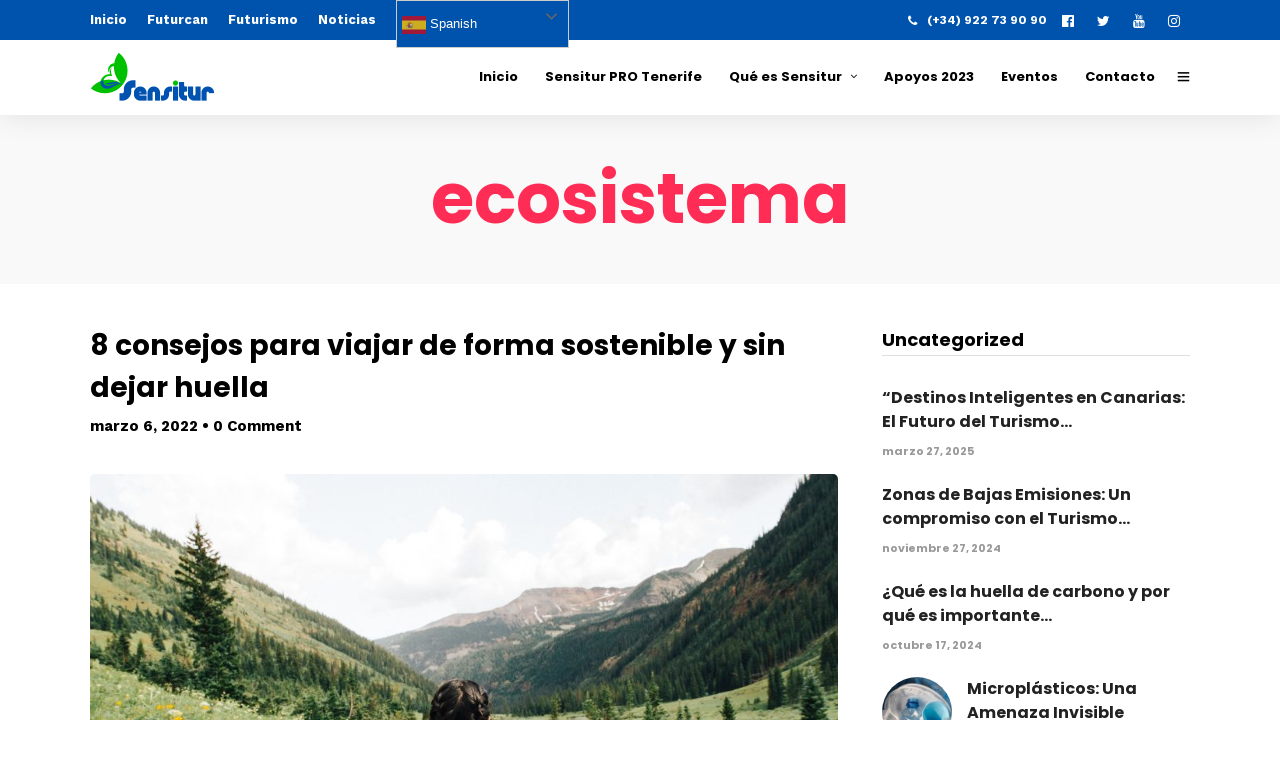

--- FILE ---
content_type: text/html; charset=UTF-8
request_url: https://sensitur.com/tag/ecosistema
body_size: 21957
content:
<!DOCTYPE html>
<html lang="es"  data-menu="leftalign">
<head>

<link rel="profile" href="https://gmpg.org/xfn/11" />
<link rel="pingback" href="https://sensitur.com/xmlrpc.php" />

 

<meta name='robots' content='index, follow, max-image-preview:large, max-snippet:-1, max-video-preview:-1' />

	<!-- This site is optimized with the Yoast SEO plugin v21.1 - https://yoast.com/wordpress/plugins/seo/ -->
	<title>ecosistema archivos - SENSITUR</title>
	<link rel="canonical" href="https://sensitur.com/tag/ecosistema" />
	<meta property="og:locale" content="es_ES" />
	<meta property="og:type" content="article" />
	<meta property="og:title" content="ecosistema archivos - SENSITUR" />
	<meta property="og:url" content="https://sensitur.com/tag/ecosistema" />
	<meta property="og:site_name" content="SENSITUR" />
	<meta name="twitter:card" content="summary_large_image" />
	<meta name="twitter:site" content="@sensitur" />
	<script type="application/ld+json" class="yoast-schema-graph">{"@context":"https://schema.org","@graph":[{"@type":"CollectionPage","@id":"https://sensitur.com/tag/ecosistema","url":"https://sensitur.com/tag/ecosistema","name":"ecosistema archivos - SENSITUR","isPartOf":{"@id":"https://sensitur.com/#website"},"primaryImageOfPage":{"@id":"https://sensitur.com/tag/ecosistema#primaryimage"},"image":{"@id":"https://sensitur.com/tag/ecosistema#primaryimage"},"thumbnailUrl":"https://sensitur.com/wp-content/uploads/2022/03/holly-mandarich-UVyOfX3v0Ls-unsplash-scaled.jpg","breadcrumb":{"@id":"https://sensitur.com/tag/ecosistema#breadcrumb"},"inLanguage":"es"},{"@type":"ImageObject","inLanguage":"es","@id":"https://sensitur.com/tag/ecosistema#primaryimage","url":"https://sensitur.com/wp-content/uploads/2022/03/holly-mandarich-UVyOfX3v0Ls-unsplash-scaled.jpg","contentUrl":"https://sensitur.com/wp-content/uploads/2022/03/holly-mandarich-UVyOfX3v0Ls-unsplash-scaled.jpg","width":2560,"height":1701,"caption":"huella"},{"@type":"BreadcrumbList","@id":"https://sensitur.com/tag/ecosistema#breadcrumb","itemListElement":[{"@type":"ListItem","position":1,"name":"Portada","item":"https://sensitur.com/"},{"@type":"ListItem","position":2,"name":"ecosistema"}]},{"@type":"WebSite","@id":"https://sensitur.com/#website","url":"https://sensitur.com/","name":"SENSITUR","description":"Jornadas de Sensibilización Turística y Medioambiental","publisher":{"@id":"https://sensitur.com/#organization"},"potentialAction":[{"@type":"SearchAction","target":{"@type":"EntryPoint","urlTemplate":"https://sensitur.com/?s={search_term_string}"},"query-input":"required name=search_term_string"}],"inLanguage":"es"},{"@type":"Organization","@id":"https://sensitur.com/#organization","name":"Sensitur","url":"https://sensitur.com/","logo":{"@type":"ImageObject","inLanguage":"es","@id":"https://sensitur.com/#/schema/logo/image/","url":"https://sensitur.com/wp-content/uploads/2018/11/logo-sensitur-solo-490.png","contentUrl":"https://sensitur.com/wp-content/uploads/2018/11/logo-sensitur-solo-490.png","width":490,"height":196,"caption":"Sensitur"},"image":{"@id":"https://sensitur.com/#/schema/logo/image/"},"sameAs":["https://www.facebook.com/sensiturcanarias/","https://twitter.com/sensitur","https://instagram.com/sensitur","https://www.youtube.com/channel/UCdBcSRnt5uJqhNKyzfQKIlw?view_as=subscriber"]}]}</script>
	<!-- / Yoast SEO plugin. -->


<link href='https://fonts.gstatic.com' crossorigin rel='preconnect' />
<link rel="alternate" type="application/rss+xml" title="SENSITUR &raquo; Feed" href="https://sensitur.com/feed" />
<link rel="alternate" type="application/rss+xml" title="SENSITUR &raquo; Feed de los comentarios" href="https://sensitur.com/comments/feed" />
<meta charset="UTF-8" /><meta name="viewport" content="width=device-width, initial-scale=1, maximum-scale=1" /><meta name="format-detection" content="telephone=no"><link rel="alternate" type="application/rss+xml" title="SENSITUR &raquo; Etiqueta ecosistema del feed" href="https://sensitur.com/tag/ecosistema/feed" />
<script type="text/javascript">
window._wpemojiSettings = {"baseUrl":"https:\/\/s.w.org\/images\/core\/emoji\/14.0.0\/72x72\/","ext":".png","svgUrl":"https:\/\/s.w.org\/images\/core\/emoji\/14.0.0\/svg\/","svgExt":".svg","source":{"concatemoji":"https:\/\/sensitur.com\/wp-includes\/js\/wp-emoji-release.min.js"}};
/*! This file is auto-generated */
!function(i,n){var o,s,e;function c(e){try{var t={supportTests:e,timestamp:(new Date).valueOf()};sessionStorage.setItem(o,JSON.stringify(t))}catch(e){}}function p(e,t,n){e.clearRect(0,0,e.canvas.width,e.canvas.height),e.fillText(t,0,0);var t=new Uint32Array(e.getImageData(0,0,e.canvas.width,e.canvas.height).data),r=(e.clearRect(0,0,e.canvas.width,e.canvas.height),e.fillText(n,0,0),new Uint32Array(e.getImageData(0,0,e.canvas.width,e.canvas.height).data));return t.every(function(e,t){return e===r[t]})}function u(e,t,n){switch(t){case"flag":return n(e,"\ud83c\udff3\ufe0f\u200d\u26a7\ufe0f","\ud83c\udff3\ufe0f\u200b\u26a7\ufe0f")?!1:!n(e,"\ud83c\uddfa\ud83c\uddf3","\ud83c\uddfa\u200b\ud83c\uddf3")&&!n(e,"\ud83c\udff4\udb40\udc67\udb40\udc62\udb40\udc65\udb40\udc6e\udb40\udc67\udb40\udc7f","\ud83c\udff4\u200b\udb40\udc67\u200b\udb40\udc62\u200b\udb40\udc65\u200b\udb40\udc6e\u200b\udb40\udc67\u200b\udb40\udc7f");case"emoji":return!n(e,"\ud83e\udef1\ud83c\udffb\u200d\ud83e\udef2\ud83c\udfff","\ud83e\udef1\ud83c\udffb\u200b\ud83e\udef2\ud83c\udfff")}return!1}function f(e,t,n){var r="undefined"!=typeof WorkerGlobalScope&&self instanceof WorkerGlobalScope?new OffscreenCanvas(300,150):i.createElement("canvas"),a=r.getContext("2d",{willReadFrequently:!0}),o=(a.textBaseline="top",a.font="600 32px Arial",{});return e.forEach(function(e){o[e]=t(a,e,n)}),o}function t(e){var t=i.createElement("script");t.src=e,t.defer=!0,i.head.appendChild(t)}"undefined"!=typeof Promise&&(o="wpEmojiSettingsSupports",s=["flag","emoji"],n.supports={everything:!0,everythingExceptFlag:!0},e=new Promise(function(e){i.addEventListener("DOMContentLoaded",e,{once:!0})}),new Promise(function(t){var n=function(){try{var e=JSON.parse(sessionStorage.getItem(o));if("object"==typeof e&&"number"==typeof e.timestamp&&(new Date).valueOf()<e.timestamp+604800&&"object"==typeof e.supportTests)return e.supportTests}catch(e){}return null}();if(!n){if("undefined"!=typeof Worker&&"undefined"!=typeof OffscreenCanvas&&"undefined"!=typeof URL&&URL.createObjectURL&&"undefined"!=typeof Blob)try{var e="postMessage("+f.toString()+"("+[JSON.stringify(s),u.toString(),p.toString()].join(",")+"));",r=new Blob([e],{type:"text/javascript"}),a=new Worker(URL.createObjectURL(r),{name:"wpTestEmojiSupports"});return void(a.onmessage=function(e){c(n=e.data),a.terminate(),t(n)})}catch(e){}c(n=f(s,u,p))}t(n)}).then(function(e){for(var t in e)n.supports[t]=e[t],n.supports.everything=n.supports.everything&&n.supports[t],"flag"!==t&&(n.supports.everythingExceptFlag=n.supports.everythingExceptFlag&&n.supports[t]);n.supports.everythingExceptFlag=n.supports.everythingExceptFlag&&!n.supports.flag,n.DOMReady=!1,n.readyCallback=function(){n.DOMReady=!0}}).then(function(){return e}).then(function(){var e;n.supports.everything||(n.readyCallback(),(e=n.source||{}).concatemoji?t(e.concatemoji):e.wpemoji&&e.twemoji&&(t(e.twemoji),t(e.wpemoji)))}))}((window,document),window._wpemojiSettings);
</script>
<style type="text/css">
img.wp-smiley,
img.emoji {
	display: inline !important;
	border: none !important;
	box-shadow: none !important;
	height: 1em !important;
	width: 1em !important;
	margin: 0 0.07em !important;
	vertical-align: -0.1em !important;
	background: none !important;
	padding: 0 !important;
}
</style>
	<link rel='stylesheet' id='sbi_styles-css' href='https://sensitur.com/wp-content/plugins/instagram-feed/css/sbi-styles.min.css' type='text/css' media='all' />
<link rel='stylesheet' id='wp-block-library-css' href='https://sensitur.com/wp-includes/css/dist/block-library/style.min.css' type='text/css' media='all' />
<style id='classic-theme-styles-inline-css' type='text/css'>
/*! This file is auto-generated */
.wp-block-button__link{color:#fff;background-color:#32373c;border-radius:9999px;box-shadow:none;text-decoration:none;padding:calc(.667em + 2px) calc(1.333em + 2px);font-size:1.125em}.wp-block-file__button{background:#32373c;color:#fff;text-decoration:none}
</style>
<style id='global-styles-inline-css' type='text/css'>
body{--wp--preset--color--black: #000000;--wp--preset--color--cyan-bluish-gray: #abb8c3;--wp--preset--color--white: #ffffff;--wp--preset--color--pale-pink: #f78da7;--wp--preset--color--vivid-red: #cf2e2e;--wp--preset--color--luminous-vivid-orange: #ff6900;--wp--preset--color--luminous-vivid-amber: #fcb900;--wp--preset--color--light-green-cyan: #7bdcb5;--wp--preset--color--vivid-green-cyan: #00d084;--wp--preset--color--pale-cyan-blue: #8ed1fc;--wp--preset--color--vivid-cyan-blue: #0693e3;--wp--preset--color--vivid-purple: #9b51e0;--wp--preset--gradient--vivid-cyan-blue-to-vivid-purple: linear-gradient(135deg,rgba(6,147,227,1) 0%,rgb(155,81,224) 100%);--wp--preset--gradient--light-green-cyan-to-vivid-green-cyan: linear-gradient(135deg,rgb(122,220,180) 0%,rgb(0,208,130) 100%);--wp--preset--gradient--luminous-vivid-amber-to-luminous-vivid-orange: linear-gradient(135deg,rgba(252,185,0,1) 0%,rgba(255,105,0,1) 100%);--wp--preset--gradient--luminous-vivid-orange-to-vivid-red: linear-gradient(135deg,rgba(255,105,0,1) 0%,rgb(207,46,46) 100%);--wp--preset--gradient--very-light-gray-to-cyan-bluish-gray: linear-gradient(135deg,rgb(238,238,238) 0%,rgb(169,184,195) 100%);--wp--preset--gradient--cool-to-warm-spectrum: linear-gradient(135deg,rgb(74,234,220) 0%,rgb(151,120,209) 20%,rgb(207,42,186) 40%,rgb(238,44,130) 60%,rgb(251,105,98) 80%,rgb(254,248,76) 100%);--wp--preset--gradient--blush-light-purple: linear-gradient(135deg,rgb(255,206,236) 0%,rgb(152,150,240) 100%);--wp--preset--gradient--blush-bordeaux: linear-gradient(135deg,rgb(254,205,165) 0%,rgb(254,45,45) 50%,rgb(107,0,62) 100%);--wp--preset--gradient--luminous-dusk: linear-gradient(135deg,rgb(255,203,112) 0%,rgb(199,81,192) 50%,rgb(65,88,208) 100%);--wp--preset--gradient--pale-ocean: linear-gradient(135deg,rgb(255,245,203) 0%,rgb(182,227,212) 50%,rgb(51,167,181) 100%);--wp--preset--gradient--electric-grass: linear-gradient(135deg,rgb(202,248,128) 0%,rgb(113,206,126) 100%);--wp--preset--gradient--midnight: linear-gradient(135deg,rgb(2,3,129) 0%,rgb(40,116,252) 100%);--wp--preset--font-size--small: 13px;--wp--preset--font-size--medium: 20px;--wp--preset--font-size--large: 36px;--wp--preset--font-size--x-large: 42px;--wp--preset--spacing--20: 0.44rem;--wp--preset--spacing--30: 0.67rem;--wp--preset--spacing--40: 1rem;--wp--preset--spacing--50: 1.5rem;--wp--preset--spacing--60: 2.25rem;--wp--preset--spacing--70: 3.38rem;--wp--preset--spacing--80: 5.06rem;--wp--preset--shadow--natural: 6px 6px 9px rgba(0, 0, 0, 0.2);--wp--preset--shadow--deep: 12px 12px 50px rgba(0, 0, 0, 0.4);--wp--preset--shadow--sharp: 6px 6px 0px rgba(0, 0, 0, 0.2);--wp--preset--shadow--outlined: 6px 6px 0px -3px rgba(255, 255, 255, 1), 6px 6px rgba(0, 0, 0, 1);--wp--preset--shadow--crisp: 6px 6px 0px rgba(0, 0, 0, 1);}:where(.is-layout-flex){gap: 0.5em;}:where(.is-layout-grid){gap: 0.5em;}body .is-layout-flow > .alignleft{float: left;margin-inline-start: 0;margin-inline-end: 2em;}body .is-layout-flow > .alignright{float: right;margin-inline-start: 2em;margin-inline-end: 0;}body .is-layout-flow > .aligncenter{margin-left: auto !important;margin-right: auto !important;}body .is-layout-constrained > .alignleft{float: left;margin-inline-start: 0;margin-inline-end: 2em;}body .is-layout-constrained > .alignright{float: right;margin-inline-start: 2em;margin-inline-end: 0;}body .is-layout-constrained > .aligncenter{margin-left: auto !important;margin-right: auto !important;}body .is-layout-constrained > :where(:not(.alignleft):not(.alignright):not(.alignfull)){max-width: var(--wp--style--global--content-size);margin-left: auto !important;margin-right: auto !important;}body .is-layout-constrained > .alignwide{max-width: var(--wp--style--global--wide-size);}body .is-layout-flex{display: flex;}body .is-layout-flex{flex-wrap: wrap;align-items: center;}body .is-layout-flex > *{margin: 0;}body .is-layout-grid{display: grid;}body .is-layout-grid > *{margin: 0;}:where(.wp-block-columns.is-layout-flex){gap: 2em;}:where(.wp-block-columns.is-layout-grid){gap: 2em;}:where(.wp-block-post-template.is-layout-flex){gap: 1.25em;}:where(.wp-block-post-template.is-layout-grid){gap: 1.25em;}.has-black-color{color: var(--wp--preset--color--black) !important;}.has-cyan-bluish-gray-color{color: var(--wp--preset--color--cyan-bluish-gray) !important;}.has-white-color{color: var(--wp--preset--color--white) !important;}.has-pale-pink-color{color: var(--wp--preset--color--pale-pink) !important;}.has-vivid-red-color{color: var(--wp--preset--color--vivid-red) !important;}.has-luminous-vivid-orange-color{color: var(--wp--preset--color--luminous-vivid-orange) !important;}.has-luminous-vivid-amber-color{color: var(--wp--preset--color--luminous-vivid-amber) !important;}.has-light-green-cyan-color{color: var(--wp--preset--color--light-green-cyan) !important;}.has-vivid-green-cyan-color{color: var(--wp--preset--color--vivid-green-cyan) !important;}.has-pale-cyan-blue-color{color: var(--wp--preset--color--pale-cyan-blue) !important;}.has-vivid-cyan-blue-color{color: var(--wp--preset--color--vivid-cyan-blue) !important;}.has-vivid-purple-color{color: var(--wp--preset--color--vivid-purple) !important;}.has-black-background-color{background-color: var(--wp--preset--color--black) !important;}.has-cyan-bluish-gray-background-color{background-color: var(--wp--preset--color--cyan-bluish-gray) !important;}.has-white-background-color{background-color: var(--wp--preset--color--white) !important;}.has-pale-pink-background-color{background-color: var(--wp--preset--color--pale-pink) !important;}.has-vivid-red-background-color{background-color: var(--wp--preset--color--vivid-red) !important;}.has-luminous-vivid-orange-background-color{background-color: var(--wp--preset--color--luminous-vivid-orange) !important;}.has-luminous-vivid-amber-background-color{background-color: var(--wp--preset--color--luminous-vivid-amber) !important;}.has-light-green-cyan-background-color{background-color: var(--wp--preset--color--light-green-cyan) !important;}.has-vivid-green-cyan-background-color{background-color: var(--wp--preset--color--vivid-green-cyan) !important;}.has-pale-cyan-blue-background-color{background-color: var(--wp--preset--color--pale-cyan-blue) !important;}.has-vivid-cyan-blue-background-color{background-color: var(--wp--preset--color--vivid-cyan-blue) !important;}.has-vivid-purple-background-color{background-color: var(--wp--preset--color--vivid-purple) !important;}.has-black-border-color{border-color: var(--wp--preset--color--black) !important;}.has-cyan-bluish-gray-border-color{border-color: var(--wp--preset--color--cyan-bluish-gray) !important;}.has-white-border-color{border-color: var(--wp--preset--color--white) !important;}.has-pale-pink-border-color{border-color: var(--wp--preset--color--pale-pink) !important;}.has-vivid-red-border-color{border-color: var(--wp--preset--color--vivid-red) !important;}.has-luminous-vivid-orange-border-color{border-color: var(--wp--preset--color--luminous-vivid-orange) !important;}.has-luminous-vivid-amber-border-color{border-color: var(--wp--preset--color--luminous-vivid-amber) !important;}.has-light-green-cyan-border-color{border-color: var(--wp--preset--color--light-green-cyan) !important;}.has-vivid-green-cyan-border-color{border-color: var(--wp--preset--color--vivid-green-cyan) !important;}.has-pale-cyan-blue-border-color{border-color: var(--wp--preset--color--pale-cyan-blue) !important;}.has-vivid-cyan-blue-border-color{border-color: var(--wp--preset--color--vivid-cyan-blue) !important;}.has-vivid-purple-border-color{border-color: var(--wp--preset--color--vivid-purple) !important;}.has-vivid-cyan-blue-to-vivid-purple-gradient-background{background: var(--wp--preset--gradient--vivid-cyan-blue-to-vivid-purple) !important;}.has-light-green-cyan-to-vivid-green-cyan-gradient-background{background: var(--wp--preset--gradient--light-green-cyan-to-vivid-green-cyan) !important;}.has-luminous-vivid-amber-to-luminous-vivid-orange-gradient-background{background: var(--wp--preset--gradient--luminous-vivid-amber-to-luminous-vivid-orange) !important;}.has-luminous-vivid-orange-to-vivid-red-gradient-background{background: var(--wp--preset--gradient--luminous-vivid-orange-to-vivid-red) !important;}.has-very-light-gray-to-cyan-bluish-gray-gradient-background{background: var(--wp--preset--gradient--very-light-gray-to-cyan-bluish-gray) !important;}.has-cool-to-warm-spectrum-gradient-background{background: var(--wp--preset--gradient--cool-to-warm-spectrum) !important;}.has-blush-light-purple-gradient-background{background: var(--wp--preset--gradient--blush-light-purple) !important;}.has-blush-bordeaux-gradient-background{background: var(--wp--preset--gradient--blush-bordeaux) !important;}.has-luminous-dusk-gradient-background{background: var(--wp--preset--gradient--luminous-dusk) !important;}.has-pale-ocean-gradient-background{background: var(--wp--preset--gradient--pale-ocean) !important;}.has-electric-grass-gradient-background{background: var(--wp--preset--gradient--electric-grass) !important;}.has-midnight-gradient-background{background: var(--wp--preset--gradient--midnight) !important;}.has-small-font-size{font-size: var(--wp--preset--font-size--small) !important;}.has-medium-font-size{font-size: var(--wp--preset--font-size--medium) !important;}.has-large-font-size{font-size: var(--wp--preset--font-size--large) !important;}.has-x-large-font-size{font-size: var(--wp--preset--font-size--x-large) !important;}
.wp-block-navigation a:where(:not(.wp-element-button)){color: inherit;}
:where(.wp-block-post-template.is-layout-flex){gap: 1.25em;}:where(.wp-block-post-template.is-layout-grid){gap: 1.25em;}
:where(.wp-block-columns.is-layout-flex){gap: 2em;}:where(.wp-block-columns.is-layout-grid){gap: 2em;}
.wp-block-pullquote{font-size: 1.5em;line-height: 1.6;}
</style>
<link rel='stylesheet' id='contact-form-7-css' href='https://sensitur.com/wp-content/plugins/contact-form-7/includes/css/styles.css' type='text/css' media='all' />
<link rel='stylesheet' id='grandconference-reset-css-css' href='https://sensitur.com/wp-content/themes/grandconference/css/reset.css' type='text/css' media='all' />
<link rel='stylesheet' id='grandconference-wordpress-css-css' href='https://sensitur.com/wp-content/themes/grandconference/css/wordpress.css' type='text/css' media='all' />
<link rel='stylesheet' id='grandconference-animation-css-css' href='https://sensitur.com/wp-content/themes/grandconference/css/animation.css' type='text/css' media='all' />
<link rel='stylesheet' id='ilightbox-css' href='https://sensitur.com/wp-content/themes/grandconference/css/ilightbox/ilightbox.css' type='text/css' media='all' />
<link rel='stylesheet' id='grandconference-jqueryui-css' href='https://sensitur.com/wp-content/themes/grandconference/css/jqueryui/custom.css' type='text/css' media='all' />
<link rel='stylesheet' id='mediaelement-css' href='https://sensitur.com/wp-includes/js/mediaelement/mediaelementplayer-legacy.min.css' type='text/css' media='all' />
<link rel='stylesheet' id='flexslider-css' href='https://sensitur.com/wp-content/themes/grandconference/js/flexslider/flexslider.css' type='text/css' media='all' />
<link rel='stylesheet' id='tooltipster-css' href='https://sensitur.com/wp-content/themes/grandconference/css/tooltipster.css' type='text/css' media='all' />
<link rel='stylesheet' id='odometer-theme-css' href='https://sensitur.com/wp-content/themes/grandconference/css/odometer-theme-minimal.css' type='text/css' media='all' />
<link rel='stylesheet' id='grandconference-screen-css' href='https://sensitur.com/wp-content/themes/grandconference/css/screen.css' type='text/css' media='all' />
<link rel='stylesheet' id='grandconference-leftalignmenu-css' href='https://sensitur.com/wp-content/themes/grandconference/css/menus/leftalignmenu.css' type='text/css' media='all' />
<link rel='stylesheet' id='fontawesome-css' href='https://sensitur.com/wp-content/themes/grandconference/css/font-awesome.min.css' type='text/css' media='all' />
<link rel='stylesheet' id='themify-icons-css' href='https://sensitur.com/wp-content/themes/grandconference/css/themify-icons.css' type='text/css' media='all' />
<link rel='stylesheet' id='grandconference-script-custom-css-css' href='https://sensitur.com/wp-admin/admin-ajax.php?action=grandconference_custom_css' type='text/css' media='all' />
<link rel='stylesheet' id='meks_instagram-widget-styles-css' href='https://sensitur.com/wp-content/plugins/meks-easy-instagram-widget/css/widget.css' type='text/css' media='all' />
<link rel='stylesheet' id='grandconference-script-responsive-css-css' href='https://sensitur.com/wp-content/themes/grandconference/css/grid.css' type='text/css' media='all' />
<script type='text/javascript' src='https://sensitur.com/wp-includes/js/jquery/jquery.min.js' id='jquery-core-js'></script>
<script type='text/javascript' src='https://sensitur.com/wp-content/plugins/enable-jquery-migrate-helper/js/jquery-migrate/jquery-migrate-3.4.1-wp.js' id='jquery-migrate-js'></script>
<link rel="https://api.w.org/" href="https://sensitur.com/wp-json/" /><link rel="alternate" type="application/json" href="https://sensitur.com/wp-json/wp/v2/tags/5690" /><link rel="EditURI" type="application/rsd+xml" title="RSD" href="https://sensitur.com/xmlrpc.php?rsd" />
<meta name="generator" content="WordPress 6.3.7" />

        <script type="text/javascript">
            var jQueryMigrateHelperHasSentDowngrade = false;

			window.onerror = function( msg, url, line, col, error ) {
				// Break out early, do not processing if a downgrade reqeust was already sent.
				if ( jQueryMigrateHelperHasSentDowngrade ) {
					return true;
                }

				var xhr = new XMLHttpRequest();
				var nonce = 'cf7bb1f8ba';
				var jQueryFunctions = [
					'andSelf',
					'browser',
					'live',
					'boxModel',
					'support.boxModel',
					'size',
					'swap',
					'clean',
					'sub',
                ];
				var match_pattern = /\)\.(.+?) is not a function/;
                var erroredFunction = msg.match( match_pattern );

                // If there was no matching functions, do not try to downgrade.
                if ( null === erroredFunction || typeof erroredFunction !== 'object' || typeof erroredFunction[1] === "undefined" || -1 === jQueryFunctions.indexOf( erroredFunction[1] ) ) {
                    return true;
                }

                // Set that we've now attempted a downgrade request.
                jQueryMigrateHelperHasSentDowngrade = true;

				xhr.open( 'POST', 'https://sensitur.com/wp-admin/admin-ajax.php' );
				xhr.setRequestHeader( 'Content-Type', 'application/x-www-form-urlencoded' );
				xhr.onload = function () {
					var response,
                        reload = false;

					if ( 200 === xhr.status ) {
                        try {
                        	response = JSON.parse( xhr.response );

                        	reload = response.data.reload;
                        } catch ( e ) {
                        	reload = false;
                        }
                    }

					// Automatically reload the page if a deprecation caused an automatic downgrade, ensure visitors get the best possible experience.
					if ( reload ) {
						location.reload();
                    }
				};

				xhr.send( encodeURI( 'action=jquery-migrate-downgrade-version&_wpnonce=' + nonce ) );

				// Suppress error alerts in older browsers
				return true;
			}
        </script>

		<meta name="generator" content="Elementor 3.16.3; features: e_dom_optimization, e_optimized_assets_loading, e_optimized_css_loading, additional_custom_breakpoints; settings: css_print_method-external, google_font-enabled, font_display-auto">
<meta name="generator" content="Powered by Slider Revolution 6.5.20 - responsive, Mobile-Friendly Slider Plugin for WordPress with comfortable drag and drop interface." />
<link rel="icon" href="https://sensitur.com/wp-content/uploads/2018/11/cropped-favicon-sensitur-32x32.png" sizes="32x32" />
<link rel="icon" href="https://sensitur.com/wp-content/uploads/2018/11/cropped-favicon-sensitur-192x192.png" sizes="192x192" />
<link rel="apple-touch-icon" href="https://sensitur.com/wp-content/uploads/2018/11/cropped-favicon-sensitur-180x180.png" />
<meta name="msapplication-TileImage" content="https://sensitur.com/wp-content/uploads/2018/11/cropped-favicon-sensitur-270x270.png" />
<script>function setREVStartSize(e){
			//window.requestAnimationFrame(function() {
				window.RSIW = window.RSIW===undefined ? window.innerWidth : window.RSIW;
				window.RSIH = window.RSIH===undefined ? window.innerHeight : window.RSIH;
				try {
					var pw = document.getElementById(e.c).parentNode.offsetWidth,
						newh;
					pw = pw===0 || isNaN(pw) ? window.RSIW : pw;
					e.tabw = e.tabw===undefined ? 0 : parseInt(e.tabw);
					e.thumbw = e.thumbw===undefined ? 0 : parseInt(e.thumbw);
					e.tabh = e.tabh===undefined ? 0 : parseInt(e.tabh);
					e.thumbh = e.thumbh===undefined ? 0 : parseInt(e.thumbh);
					e.tabhide = e.tabhide===undefined ? 0 : parseInt(e.tabhide);
					e.thumbhide = e.thumbhide===undefined ? 0 : parseInt(e.thumbhide);
					e.mh = e.mh===undefined || e.mh=="" || e.mh==="auto" ? 0 : parseInt(e.mh,0);
					if(e.layout==="fullscreen" || e.l==="fullscreen")
						newh = Math.max(e.mh,window.RSIH);
					else{
						e.gw = Array.isArray(e.gw) ? e.gw : [e.gw];
						for (var i in e.rl) if (e.gw[i]===undefined || e.gw[i]===0) e.gw[i] = e.gw[i-1];
						e.gh = e.el===undefined || e.el==="" || (Array.isArray(e.el) && e.el.length==0)? e.gh : e.el;
						e.gh = Array.isArray(e.gh) ? e.gh : [e.gh];
						for (var i in e.rl) if (e.gh[i]===undefined || e.gh[i]===0) e.gh[i] = e.gh[i-1];
											
						var nl = new Array(e.rl.length),
							ix = 0,
							sl;
						e.tabw = e.tabhide>=pw ? 0 : e.tabw;
						e.thumbw = e.thumbhide>=pw ? 0 : e.thumbw;
						e.tabh = e.tabhide>=pw ? 0 : e.tabh;
						e.thumbh = e.thumbhide>=pw ? 0 : e.thumbh;
						for (var i in e.rl) nl[i] = e.rl[i]<window.RSIW ? 0 : e.rl[i];
						sl = nl[0];
						for (var i in nl) if (sl>nl[i] && nl[i]>0) { sl = nl[i]; ix=i;}
						var m = pw>(e.gw[ix]+e.tabw+e.thumbw) ? 1 : (pw-(e.tabw+e.thumbw)) / (e.gw[ix]);
						newh =  (e.gh[ix] * m) + (e.tabh + e.thumbh);
					}
					var el = document.getElementById(e.c);
					if (el!==null && el) el.style.height = newh+"px";
					el = document.getElementById(e.c+"_wrapper");
					if (el!==null && el) {
						el.style.height = newh+"px";
						el.style.display = "block";
					}
				} catch(e){
					console.log("Failure at Presize of Slider:" + e)
				}
			//});
		  };</script>
<style id="kirki-inline-styles">body, input[type=text], input[type=password], input[type=email], input[type=url], input[type=date], input[type=tel], input.wpcf7-text, .woocommerce table.cart td.actions .coupon .input-text, .woocommerce-page table.cart td.actions .coupon .input-text, .woocommerce #content table.cart td.actions .coupon .input-text, .woocommerce-page #content table.cart td.actions .coupon .input-text, select, textarea{font-family:Work Sans;font-size:15px;font-weight:400;line-height:1.7;text-transform:none;}body, input[type=text], input[type=password], input[type=email], input[type=url], input[type=date], input[type=tel], input.wpcf7-text, .woocommerce table.cart td.actions .coupon .input-text, .woocommerce-page table.cart td.actions .coupon .input-text, .woocommerce #content table.cart td.actions .coupon .input-text, .woocommerce-page #content table.cart td.actions .coupon .input-text, select, input[type=submit], input[type=button], a.button, .button{font-size:16px;font-weight:400;}h1, h2, h3, h4, h5, h6, h7, .post_quote_title, label, strong[itemprop="author"], #page_content_wrapper .posts.blog li a, .page_content_wrapper .posts.blog li a, .readmore, .post_detail.single_post, .page_tagline, #gallery_caption .tg_caption .tg_desc, #filter_selected, #autocomplete li strong, blockquote, .sidebar_widget li.widget_products, #copyright, #footer_menu li a, #footer ul.sidebar_widget li ul.posts.blog li a, .woocommerce-page table.cart th, table.shop_table thead tr th, .woocommerce-page div.product .woocommerce-tabs ul.tabs li a, .woocommerce ul.products li.product .price{font-family:Poppins;}h1, h2, h3, h4, h5, h6, h7, .post_quote_title, label, strong[itemprop="author"], #page_content_wrapper .posts.blog li a, .page_content_wrapper .posts.blog li a, .readmore, .page_tagline, #gallery_caption .tg_caption .tg_desc, #filter_selected, #autocomplete li strong, blockquote, .sidebar_widget li.widget_products, #copyright, #footer_menu li a, #footer ul.sidebar_widget li ul.posts.blog li a, .woocommerce-page table.cart th, table.shop_table thead tr th, .woocommerce-page div.product .woocommerce-tabs ul.tabs li a, .woocommerce ul.products li.product .price{font-family:Poppins;font-weight:700;letter-spacing:0px;line-height:1.5;text-transform:none;}h1, h2, h3, h4, h5, h6, h7, #autocomplete li strong{font-weight:700;letter-spacing:0px;}h1{font-size:34px;}h2{font-size:28px;}h3{font-size:24px;}h4{font-size:20px;}h5{font-size:18px;}h6{font-size:16px;}#page_caption h1, .ppb_title, .post_caption h1, .ppb_speaker_grid .speaker_info_wrapper h3, .ppb_speaker_grid .speaker_info_wrapper h4, .ppb_speaker_classic .speaker_info_wrapper h3, .ppb_speaker_classic .speaker_info_wrapper h4{font-size:20px;color:#FF2D55;}body, #wrapper, #page_content_wrapper.fixed, #gallery_lightbox h2, .slider_wrapper .gallery_image_caption h2, #body_loading_screen, h3#reply-title span, .overlay_gallery_wrapper, .pricing_wrapper_border, .pagination a, .pagination span, #captcha-wrap .text-box input, .flex-direction-nav a, .blog_promo_title h6, #supersized li, #gallery_caption .tg_caption, #horizontal_gallery_wrapper .image_caption, .scheduleday_wrapper li .expandable, .scheduleday_wrapper li .session_content_wrapper{background-color:#ffffff;}body, .pagination a, #gallery_lightbox h2, .slider_wrapper .gallery_image_caption h2, .post_info a, #page_content_wrapper.split #copyright, .page_content_wrapper.split #copyright, .ui-state-default a, .ui-state-default a:link, .ui-state-default a:visited, .readmore, .woocommerce-MyAccount-navigation ul a{color:#222222;}::selection{background-color:#222222;}::-webkit-input-placeholder{color:#222222;}::-moz-placeholder{color:#222222;}:-ms-input-placeholder{color:#222222;}a, .skin_color{color:#FF2D55;}.flex-control-paging li a.flex-active{background-color:#FF2D55;border-color:#FF2D55;}a:hover, a:active, .post_info_comment a i,{color:#FF2D55;}.post_excerpt.post_tag a:hover, input[type=button]:hover, input[type=submit]:hover, a.button:hover, .button:hover, .button.submit, a.button.white:hover, .button.white:hover, a.button.white:active, .button.white:active{background:#FF2D55;border-color:#FF2D55;}h1, h2, h3, h4, h5, h6, h7, pre, code, tt, blockquote, .post_header h5 a, .post_header h3 a, .post_header.grid h6 a, .post_header.fullwidth h4 a, .post_header h5 a, blockquote, .site_loading_logo_item i, .ppb_subtitle, .woocommerce .woocommerce-ordering select, .woocommerce #page_content_wrapper a.button, .woocommerce.columns-4 ul.products li.product a.add_to_cart_button, .woocommerce.columns-4 ul.products li.product a.add_to_cart_button:hover, .ui-accordion .ui-accordion-header a, .tabs .ui-state-active a, body.woocommerce div.product .woocommerce-tabs ul.tabs li.active a, body.woocommerce-page div.product .woocommerce-tabs ul.tabs li.active a, body.woocommerce #content div.product .woocommerce-tabs ul.tabs li.active a, body.woocommerce-page #content div.product .woocommerce-tabs ul.tabs li.active a, .woocommerce div.product .woocommerce-tabs ul.tabs li a, .post_header h5 a, .post_header h6 a, .flex-direction-nav a:before, .social_share_button_wrapper .social_post_view .view_number, .social_share_button_wrapper .social_post_share_count .share_number, .portfolio_post_previous a, .portfolio_post_next a, #filter_selected, #autocomplete li strong, .post_detail.single_post a, .post_detail.single_post a:hover,.post_detail.single_post a:active, .ticket_wrapper li.price_row, .themelink{color:#000000;}body.page.page-template-gallery-archive-split-screen-php #fp-nav li .active span, body.tax-gallerycat #fp-nav li .active span, body.page.page-template-portfolio-fullscreen-split-screen-php #fp-nav li .active span, body.page.tax-portfolioset #fp-nav li .active span, body.page.page-template-gallery-archive-split-screen-php #fp-nav ul li a span, body.tax-gallerycat #fp-nav ul li a span, body.page.page-template-portfolio-fullscreen-split-screen-php #fp-nav ul li a span, body.page.tax-portfolioset #fp-nav ul li a span{background-color:#000000;}#social_share_wrapper, hr, #social_share_wrapper, .post.type-post, #page_content_wrapper .sidebar .content .sidebar_widget li h2.widgettitle, h2.widgettitle, h5.widgettitle, .comment .right, .widget_tag_cloud div a, .meta-tags a, .tag_cloud a, #footer, #post_more_wrapper, .woocommerce ul.products li.product, .woocommerce-page ul.products li.product, .woocommerce ul.products li.product .price, .woocommerce-page ul.products li.product .price, #page_content_wrapper .inner .sidebar_content, #page_content_wrapper .inner .sidebar_content.left_sidebar, .ajax_close, .ajax_next, .ajax_prev, .portfolio_next, .portfolio_prev, .portfolio_next_prev_wrapper.video .portfolio_prev, .portfolio_next_prev_wrapper.video .portfolio_next, .separated, .blog_next_prev_wrapper, #post_more_wrapper h5, #ajax_portfolio_wrapper.hidding, #ajax_portfolio_wrapper.visible, .tabs.vertical .ui-tabs-panel, .ui-tabs.vertical.right .ui-tabs-nav li, .woocommerce div.product .woocommerce-tabs ul.tabs li, .woocommerce #content div.product .woocommerce-tabs ul.tabs li, .woocommerce-page div.product .woocommerce-tabs ul.tabs li, .woocommerce-page #content div.product .woocommerce-tabs ul.tabs li, .woocommerce div.product .woocommerce-tabs .panel, .woocommerce-page div.product .woocommerce-tabs .panel, .woocommerce #content div.product .woocommerce-tabs .panel, .woocommerce-page #content div.product .woocommerce-tabs .panel, .woocommerce table.shop_table, .woocommerce-page table.shop_table, table tr td, .woocommerce .cart-collaterals .cart_totals, .woocommerce-page .cart-collaterals .cart_totals, .woocommerce .cart-collaterals .shipping_calculator, .woocommerce-page .cart-collaterals .shipping_calculator, .woocommerce .cart-collaterals .cart_totals tr td, .woocommerce .cart-collaterals .cart_totals tr th, .woocommerce-page .cart-collaterals .cart_totals tr td, .woocommerce-page .cart-collaterals .cart_totals tr th, table tr th, .woocommerce #payment, .woocommerce-page #payment, .woocommerce #payment ul.payment_methods li, .woocommerce-page #payment ul.payment_methods li, .woocommerce #payment div.form-row, .woocommerce-page #payment div.form-row, .ui-tabs li:first-child, .ui-tabs .ui-tabs-nav li, .ui-tabs.vertical .ui-tabs-nav li, .ui-tabs.vertical.right .ui-tabs-nav li.ui-state-active, .ui-tabs.vertical .ui-tabs-nav li:last-child, #page_content_wrapper .inner .sidebar_wrapper ul.sidebar_widget li.widget_nav_menu ul.menu li.current-menu-item a, .page_content_wrapper .inner .sidebar_wrapper ul.sidebar_widget li.widget_nav_menu ul.menu li.current-menu-item a, .pricing_wrapper, .pricing_wrapper li, .ui-accordion .ui-accordion-header, .ui-accordion .ui-accordion-content, #page_content_wrapper .sidebar .content .sidebar_widget li h2.widgettitle:before, h2.widgettitle:before, #autocomplete, .ppb_blog_minimal .one_third_bg, #page_content_wrapper .sidebar .content .sidebar_widget li h2.widgettitle, h2.widgettitle, h5.event_title, .tabs .ui-tabs-panel, .ui-tabs .ui-tabs-nav li, .ui-tabs li:first-child, .ui-tabs.vertical .ui-tabs-nav li:last-child, .woocommerce .woocommerce-ordering select, .woocommerce div.product .woocommerce-tabs ul.tabs li.active, .woocommerce-page div.product .woocommerce-tabs ul.tabs li.active, .woocommerce #content div.product .woocommerce-tabs ul.tabs li.active, .woocommerce-page #content div.product .woocommerce-tabs ul.tabs li.active, .woocommerce-page table.cart th, table.shop_table thead tr th, hr.title_break, .overlay_gallery_border, #page_content_wrapper.split #copyright, .page_content_wrapper.split #copyright, .post.type-post, .events.type-events, h5.event_title, .post_header h5.event_title, .client_archive_wrapper, #page_content_wrapper .sidebar .content .sidebar_widget li.widget, .page_content_wrapper .sidebar .content .sidebar_widget li.widget, hr.title_break.bold, blockquote, .social_share_button_wrapper, .social_share_button_wrapper, body:not(.single) .post_wrapper, .themeborder, .scheduleday_wrapper li{border-color:#dce0e0;}.scheduleday_wrapper li.scheduleday_title, .scheduleday_wrapper.tab{background:#007bff;}.scheduleday_wrapper.tab li.scheduleday_title.active{background:#FF2D55;}input[type=text], input[type=password], input[type=email], input[type=url], input[type=tel], input[type=date], textarea, select{font-family:Poppins;font-size:15px;font-weight:500;line-height:1.6;text-transform:none;background-color:#ffffff;color:#555555;border-color:#dce0e0;}input[type=text], input[type=password], input[type=email], input[type=url], input[type=tel], input[type=date], textarea, .widget_search form, select, .woocommerce div.product form.cart .variations select{-webkit-border-radius:5px;-moz-border-radius:5px;border-radius:5px;}input[type=text]:focus, input[type=password]:focus, input[type=email]:focus, input[type=url]:focus, input[type=date]:focus, textarea:focus{border-color:#999999;}input[type=submit], input[type=button], a.button, .button, .woocommerce .page_slider a.button, a.button.fullwidth, .woocommerce-page div.product form.cart .button, .woocommerce #respond input#submit.alt, .woocommerce a.button.alt, .woocommerce button.button.alt, .woocommerce input.button.alt{font-family:Poppins;font-size:15px;font-weight:500;letter-spacing:0px;line-height:1.6;text-transform:none;-webkit-border-radius:25px;-moz-border-radius:25px;border-radius:25px;}input[type=submit], input[type=button], a.button, .button, .pagination span, .pagination a:hover, .woocommerce .footer_bar .button, .woocommerce .footer_bar .button:hover, .woocommerce-page div.product form.cart .button, .woocommerce #respond input#submit.alt, .woocommerce a.button.alt, .woocommerce button.button.alt, .woocommerce input.button.alt, .post_type_icon, .filter li a:hover, .filter li a.active, #portfolio_wall_filters li a.active, #portfolio_wall_filters li a:hover, .comment_box, .one_half.gallery2 .portfolio_type_wrapper, .one_third.gallery3 .portfolio_type_wrapper, .one_fourth.gallery4 .portfolio_type_wrapper, .one_fifth.gallery5 .portfolio_type_wrapper, .portfolio_type_wrapper, .post_share_text, #close_share, .widget_tag_cloud div a:hover, .ui-accordion .ui-accordion-header .ui-icon, .mobile_menu_wrapper #mobile_menu_close.button, .clock_bg, .session_filters li a.active, .session_filters li a:hover, #toTop, .mobile_menu_wrapper #close_mobile_menu{background-color:#FF2D55;}.pagination span, .pagination a:hover, .button.ghost, .button.ghost:hover, .button.ghost:active, blockquote:after, .woocommerce-MyAccount-navigation ul li.is-active{border-color:#FF2D55;}.comment_box:before, .comment_box:after{border-top-color:#FF2D55;}.button.ghost, .button.ghost:hover, .button.ghost:active, .infinite_load_more, blockquote:before, .woocommerce-MyAccount-navigation ul li.is-active a{color:#FF2D55;}input[type=submit], input[type=button], a.button, .button, .pagination a:hover, .woocommerce .footer_bar .button , .woocommerce .footer_bar .button:hover, .woocommerce-page div.product form.cart .button, .woocommerce #respond input#submit.alt, .woocommerce a.button.alt, .woocommerce button.button.alt, .woocommerce input.button.alt, .post_type_icon, .filter li a:hover, .filter li a.active, #portfolio_wall_filters li a.active, #portfolio_wall_filters li a:hover, .comment_box, .one_half.gallery2 .portfolio_type_wrapper, .one_third.gallery3 .portfolio_type_wrapper, .one_fourth.gallery4 .portfolio_type_wrapper, .one_fifth.gallery5 .portfolio_type_wrapper, .portfolio_type_wrapper, .post_share_text, #close_share, .widget_tag_cloud div a:hover, .ui-accordion .ui-accordion-header .ui-icon, .mobile_menu_wrapper #mobile_menu_close.button, #toTop{color:#ffffff;}input[type=submit], input[type=button], a.button, .button, .pagination a:hover, .woocommerce .footer_bar .button , .woocommerce .footer_bar .button:hover, .woocommerce-page div.product form.cart .button, .woocommerce #respond input#submit.alt, .woocommerce a.button.alt, .woocommerce button.button.alt, .woocommerce input.button.alt, .infinite_load_more, .post_share_text, #close_share, .widget_tag_cloud div a:hover, .mobile_menu_wrapper #close_mobile_menu, .mobile_menu_wrapper #mobile_menu_close.button{border-color:#FF2D55;}.frame_top, .frame_bottom, .frame_left, .frame_right{background:#FF2D55;}body.tg_boxed{background-color:#f0f0f0;}#menu_wrapper .nav ul li a, #menu_wrapper div .nav li > a{font-family:Poppins;letter-spacing:0px;text-transform:none;font-size:13px;font-weight:500;line-height:1.6;}#menu_wrapper .nav ul li a, #menu_wrapper div .nav li > a, .header_cart_wrapper i{font-size:13px;}#menu_wrapper .nav ul li a, #menu_wrapper div .nav li > a, #get_ticket.button.ghost{font-weight:500;}#menu_wrapper .nav ul li a, #menu_wrapper div .nav li > a, html[data-menu=centeralogo] #logo_right_button{padding-top:26px;padding-bottom:26px;}.top_bar{background-color:#ffffff;}#menu_wrapper .nav ul li a, #menu_wrapper div .nav li > a, #mobile_nav_icon, #logo_wrapper .social_wrapper ul li a{color:#000000;}#mobile_nav_icon{border-color:#000000;}#menu_wrapper .nav ul li a.hover, #menu_wrapper .nav ul li a:hover, #menu_wrapper div .nav li a.hover, #menu_wrapper div .nav li a:hover, .header_cart_wrapper a:hover, #page_share:hover, #logo_wrapper .social_wrapper ul li a:hover{color:#FF2D55;}#menu_wrapper div .nav > li.current-menu-item > a, #menu_wrapper div .nav > li.current-menu-parent > a, #menu_wrapper div .nav > li.current-menu-ancestor > a, #menu_wrapper div .nav li ul li.current-menu-item a, #menu_wrapper div .nav li.current-menu-parent ul li.current-menu-item a, #logo_wrapper .social_wrapper ul li a:active{color:#FF2D55;}.top_bar, #page_caption, #nav_wrapper{border-color:#ffffff;}#menu_wrapper .nav ul li ul li a, #menu_wrapper div .nav li ul li a, #menu_wrapper div .nav li.current-menu-parent ul li a{font-size:13px;font-weight:500;letter-spacing:0px;text-transform:none;font-family:Poppins;}#menu_wrapper .nav ul li ul li a, #menu_wrapper div .nav li ul li a, #menu_wrapper div .nav li.current-menu-parent ul li a, #menu_wrapper div .nav li.current-menu-parent ul li.current-menu-item a, #menu_wrapper .nav ul li.megamenu ul li ul li a, #menu_wrapper div .nav li.megamenu ul li ul li a{color:#000000;}#menu_wrapper .nav ul li ul li a:hover, #menu_wrapper div .nav li ul li a:hover, #menu_wrapper div .nav li.current-menu-parent ul li a:hover, #menu_wrapper .nav ul li.megamenu ul li ul li a:hover, #menu_wrapper div .nav li.megamenu ul li ul li a:hover, #menu_wrapper .nav ul li.megamenu ul li ul li a:active, #menu_wrapper div .nav li.megamenu ul li ul li a:active, #menu_wrapper div .nav li.current-menu-parent ul li.current-menu-item a:hover{color:#FF2D55;}#menu_wrapper .nav ul li ul li a:hover, #menu_wrapper div .nav li ul li a:hover, #menu_wrapper div .nav li.current-menu-parent ul li a:hover, #menu_wrapper .nav ul li.megamenu ul li ul li a:hover, #menu_wrapper div .nav li.megamenu ul li ul li a:hover, #menu_wrapper .nav ul li.megamenu ul li ul li a:active, #menu_wrapper div .nav li.megamenu ul li ul li a:active{background:#ffffff;}#menu_wrapper .nav ul li ul, #menu_wrapper div .nav li ul{background:#ffffff;border-color:#dce0e0;}#menu_wrapper div .nav li.megamenu ul li > a, #menu_wrapper div .nav li.megamenu ul li > a:hover, #menu_wrapper div .nav li.megamenu ul li > a:active, #menu_wrapper div .nav li.megamenu ul li.current-menu-item > a{color:#000000;}#menu_wrapper div .nav li.megamenu ul li{border-color:#dce0e0;}.above_top_bar{background:#0053ad;}#top_menu li a, .top_contact_info, .top_contact_info i, .top_contact_info a, .top_contact_info a:hover, .top_contact_info a:active{color:#ffffff;}.mobile_menu_wrapper{width:360px;background-color:#ffffff;}.mobile_main_nav li a, #sub_menu li a{font-family:Poppins;font-size:24px;line-height:2;font-weight:700;text-transform:none;letter-spacing:0px;}.mobile_menu_wrapper, .mobile_menu_wrapper h2.widgettitle, .mobile_menu_wrapper .sidebar_widget{text-align:left;}.mobile_main_nav li a, #sub_menu li a, .mobile_menu_wrapper .sidebar_wrapper a, .mobile_menu_wrapper .sidebar_wrapper, #close_mobile_menu i, .mobile_menu_wrapper .social_wrapper ul li a, html[data-menu=hammenufull] #copyright{color:#000000;}.mobile_main_nav li a:hover, .mobile_main_nav li a:active, #sub_menu li a:hover, #sub_menu li a:active, .mobile_menu_wrapper .sidebar_wrapper h2.widgettitle, .mobile_menu_wrapper .social_wrapper ul li a:hover{color:#FF2D55;}.mobile_menu_wrapper #searchform input[type=text]{background:#ffffff;}.mobile_menu_wrapper #searchform input[type=text], .mobile_menu_wrapper #searchform button i{color:#222222;}.mobile_menu_wrapper #searchform ::-webkit-input-placeholder{color:#222222;}.mobile_menu_wrapper #searchform ::-moz-placeholder{color:#222222;}.mobile_menu_wrapper #searchform :-ms-input-placeholder{color:#222222;}#page_caption.hasbg{height:550px;}#page_caption{background-color:#F9F9F9;padding-top:49px;padding-bottom:50px;}#page_caption h1, .ppb_title{font-size:70px;}#page_caption h1, .ppb_title, .post_caption h1{font-weight:700;text-transform:uppercase;letter-spacing:0px;}#page_caption h1, .post_caption h1{line-height:1;font-family:Poppins;font-size:70px;font-weight:700;letter-spacing:0px;text-transform:none;}#page_caption h1, .ppb_title, .post_caption h1, .page_tagline{text-align:center;}h2.ppb_title{font-size:36px;text-transform:none;font-family:Poppins;font-weight:700;letter-spacing:0px;line-height:1.2;}.ppb_title{line-height:1.2em;}.page_tagline, .thumb_content span, .portfolio_desc .portfolio_excerpt, .testimonial_customer_position, .testimonial_customer_company, .post_detail.single_post, #gallery_caption .tg_caption .tg_desc{color:#000000;}.page_tagline, .post_detail, .thumb_content span, .portfolio_desc .portfolio_excerpt, .testimonial_customer_position, .testimonial_customer_company{font-size:15px;}.page_tagline{font-weight:500;}.portfolio_desc .portfolio_excerpt, .testimonial_customer_position, .testimonial_customer_company{letter-spacing:0px;}.page_tagline, .post_header .post_detail, .recent_post_detail, .post_detail, .thumb_content span, .portfolio_desc .portfolio_excerpt, .testimonial_customer_position, .testimonial_customer_company{text-transform:none;font-family:Work Sans;font-size:15px;font-weight:400;letter-spacing:0px;line-height:1.7;}#page_content_wrapper .sidebar .content .sidebar_widget li h2.widgettitle, h2.widgettitle, h5.widgettitle{font-family:Poppins;font-size:18px;font-weight:700;letter-spacing:0px;text-transform:none;line-height:1.7;border-width:1px;color:#000000;}#page_content_wrapper .inner .sidebar_wrapper .sidebar .content, .page_content_wrapper .inner .sidebar_wrapper .sidebar .content{color:#555555;}#page_content_wrapper .inner .sidebar_wrapper:not(.session-content) a:not(.button), .page_content_wrapper .inner .sidebar_wrapper:not(.session-content) a:not(.button){color:#222222;}#page_content_wrapper .inner .sidebar_wrapper:not(.session-content) a:hover:not(.button), #page_content_wrapper .inner .sidebar_wrapper:not(.session-content) a:active:not(.button), .page_content_wrapper .inner .sidebar_wrapper:not(.session-content) a:hover:not(.button), .page_content_wrapper .inner .sidebar_wrapper:not(.session-content) a:active:not(.button){color:#FF2D55;}.footer_bar, #footer{background-color:#0053ad;}#footer, #copyright, #footer_menu li a, #footer_menu li a:hover, #footer_menu li a:active{color:#ffffff;}#copyright a, #copyright a:active, #footer a:not(.button, .elementor-button), #footer a:active, #footer .sidebar_widget li h2.widgettitle{color:#ffffff;}#copyright a:hover, #footer a:not(.button):hover, .social_wrapper ul li a:hover{color:#FF2D55;}.footer_bar_wrapper, .footer_bar{border-color:#222222;}.footer_bar_wrapper .social_wrapper ul li a{color:#ffffff;}body.single-post .post_content_wrapper h1{font-family:Poppins;font-size:34px;font-weight:700;line-height:1.3;text-transform:none;}body.single .post_detail.single_post{font-family:Poppins;font-size:12px;font-weight:600;letter-spacing:2px;line-height:1.5;text-transform:none;}/* latin-ext */
@font-face {
  font-family: 'Oxygen';
  font-style: normal;
  font-weight: 700;
  font-display: swap;
  src: url(https://sensitur.com/wp-content/fonts/oxygen/font) format('woff');
  unicode-range: U+0100-02BA, U+02BD-02C5, U+02C7-02CC, U+02CE-02D7, U+02DD-02FF, U+0304, U+0308, U+0329, U+1D00-1DBF, U+1E00-1E9F, U+1EF2-1EFF, U+2020, U+20A0-20AB, U+20AD-20C0, U+2113, U+2C60-2C7F, U+A720-A7FF;
}
/* latin */
@font-face {
  font-family: 'Oxygen';
  font-style: normal;
  font-weight: 700;
  font-display: swap;
  src: url(https://sensitur.com/wp-content/fonts/oxygen/font) format('woff');
  unicode-range: U+0000-00FF, U+0131, U+0152-0153, U+02BB-02BC, U+02C6, U+02DA, U+02DC, U+0304, U+0308, U+0329, U+2000-206F, U+20AC, U+2122, U+2191, U+2193, U+2212, U+2215, U+FEFF, U+FFFD;
}/* vietnamese */
@font-face {
  font-family: 'Work Sans';
  font-style: normal;
  font-weight: 500;
  font-display: swap;
  src: url(https://sensitur.com/wp-content/fonts/work-sans/font) format('woff');
  unicode-range: U+0102-0103, U+0110-0111, U+0128-0129, U+0168-0169, U+01A0-01A1, U+01AF-01B0, U+0300-0301, U+0303-0304, U+0308-0309, U+0323, U+0329, U+1EA0-1EF9, U+20AB;
}
/* latin-ext */
@font-face {
  font-family: 'Work Sans';
  font-style: normal;
  font-weight: 500;
  font-display: swap;
  src: url(https://sensitur.com/wp-content/fonts/work-sans/font) format('woff');
  unicode-range: U+0100-02BA, U+02BD-02C5, U+02C7-02CC, U+02CE-02D7, U+02DD-02FF, U+0304, U+0308, U+0329, U+1D00-1DBF, U+1E00-1E9F, U+1EF2-1EFF, U+2020, U+20A0-20AB, U+20AD-20C0, U+2113, U+2C60-2C7F, U+A720-A7FF;
}
/* latin */
@font-face {
  font-family: 'Work Sans';
  font-style: normal;
  font-weight: 500;
  font-display: swap;
  src: url(https://sensitur.com/wp-content/fonts/work-sans/font) format('woff');
  unicode-range: U+0000-00FF, U+0131, U+0152-0153, U+02BB-02BC, U+02C6, U+02DA, U+02DC, U+0304, U+0308, U+0329, U+2000-206F, U+20AC, U+2122, U+2191, U+2193, U+2212, U+2215, U+FEFF, U+FFFD;
}
/* vietnamese */
@font-face {
  font-family: 'Work Sans';
  font-style: normal;
  font-weight: 600;
  font-display: swap;
  src: url(https://sensitur.com/wp-content/fonts/work-sans/font) format('woff');
  unicode-range: U+0102-0103, U+0110-0111, U+0128-0129, U+0168-0169, U+01A0-01A1, U+01AF-01B0, U+0300-0301, U+0303-0304, U+0308-0309, U+0323, U+0329, U+1EA0-1EF9, U+20AB;
}
/* latin-ext */
@font-face {
  font-family: 'Work Sans';
  font-style: normal;
  font-weight: 600;
  font-display: swap;
  src: url(https://sensitur.com/wp-content/fonts/work-sans/font) format('woff');
  unicode-range: U+0100-02BA, U+02BD-02C5, U+02C7-02CC, U+02CE-02D7, U+02DD-02FF, U+0304, U+0308, U+0329, U+1D00-1DBF, U+1E00-1E9F, U+1EF2-1EFF, U+2020, U+20A0-20AB, U+20AD-20C0, U+2113, U+2C60-2C7F, U+A720-A7FF;
}
/* latin */
@font-face {
  font-family: 'Work Sans';
  font-style: normal;
  font-weight: 600;
  font-display: swap;
  src: url(https://sensitur.com/wp-content/fonts/work-sans/font) format('woff');
  unicode-range: U+0000-00FF, U+0131, U+0152-0153, U+02BB-02BC, U+02C6, U+02DA, U+02DC, U+0304, U+0308, U+0329, U+2000-206F, U+20AC, U+2122, U+2191, U+2193, U+2212, U+2215, U+FEFF, U+FFFD;
}
/* vietnamese */
@font-face {
  font-family: 'Work Sans';
  font-style: normal;
  font-weight: 700;
  font-display: swap;
  src: url(https://sensitur.com/wp-content/fonts/work-sans/font) format('woff');
  unicode-range: U+0102-0103, U+0110-0111, U+0128-0129, U+0168-0169, U+01A0-01A1, U+01AF-01B0, U+0300-0301, U+0303-0304, U+0308-0309, U+0323, U+0329, U+1EA0-1EF9, U+20AB;
}
/* latin-ext */
@font-face {
  font-family: 'Work Sans';
  font-style: normal;
  font-weight: 700;
  font-display: swap;
  src: url(https://sensitur.com/wp-content/fonts/work-sans/font) format('woff');
  unicode-range: U+0100-02BA, U+02BD-02C5, U+02C7-02CC, U+02CE-02D7, U+02DD-02FF, U+0304, U+0308, U+0329, U+1D00-1DBF, U+1E00-1E9F, U+1EF2-1EFF, U+2020, U+20A0-20AB, U+20AD-20C0, U+2113, U+2C60-2C7F, U+A720-A7FF;
}
/* latin */
@font-face {
  font-family: 'Work Sans';
  font-style: normal;
  font-weight: 700;
  font-display: swap;
  src: url(https://sensitur.com/wp-content/fonts/work-sans/font) format('woff');
  unicode-range: U+0000-00FF, U+0131, U+0152-0153, U+02BB-02BC, U+02C6, U+02DA, U+02DC, U+0304, U+0308, U+0329, U+2000-206F, U+20AC, U+2122, U+2191, U+2193, U+2212, U+2215, U+FEFF, U+FFFD;
}/* devanagari */
@font-face {
  font-family: 'Poppins';
  font-style: normal;
  font-weight: 500;
  font-display: swap;
  src: url(https://sensitur.com/wp-content/fonts/poppins/font) format('woff');
  unicode-range: U+0900-097F, U+1CD0-1CF9, U+200C-200D, U+20A8, U+20B9, U+20F0, U+25CC, U+A830-A839, U+A8E0-A8FF, U+11B00-11B09;
}
/* latin-ext */
@font-face {
  font-family: 'Poppins';
  font-style: normal;
  font-weight: 500;
  font-display: swap;
  src: url(https://sensitur.com/wp-content/fonts/poppins/font) format('woff');
  unicode-range: U+0100-02BA, U+02BD-02C5, U+02C7-02CC, U+02CE-02D7, U+02DD-02FF, U+0304, U+0308, U+0329, U+1D00-1DBF, U+1E00-1E9F, U+1EF2-1EFF, U+2020, U+20A0-20AB, U+20AD-20C0, U+2113, U+2C60-2C7F, U+A720-A7FF;
}
/* latin */
@font-face {
  font-family: 'Poppins';
  font-style: normal;
  font-weight: 500;
  font-display: swap;
  src: url(https://sensitur.com/wp-content/fonts/poppins/font) format('woff');
  unicode-range: U+0000-00FF, U+0131, U+0152-0153, U+02BB-02BC, U+02C6, U+02DA, U+02DC, U+0304, U+0308, U+0329, U+2000-206F, U+20AC, U+2122, U+2191, U+2193, U+2212, U+2215, U+FEFF, U+FFFD;
}
/* devanagari */
@font-face {
  font-family: 'Poppins';
  font-style: normal;
  font-weight: 600;
  font-display: swap;
  src: url(https://sensitur.com/wp-content/fonts/poppins/font) format('woff');
  unicode-range: U+0900-097F, U+1CD0-1CF9, U+200C-200D, U+20A8, U+20B9, U+20F0, U+25CC, U+A830-A839, U+A8E0-A8FF, U+11B00-11B09;
}
/* latin-ext */
@font-face {
  font-family: 'Poppins';
  font-style: normal;
  font-weight: 600;
  font-display: swap;
  src: url(https://sensitur.com/wp-content/fonts/poppins/font) format('woff');
  unicode-range: U+0100-02BA, U+02BD-02C5, U+02C7-02CC, U+02CE-02D7, U+02DD-02FF, U+0304, U+0308, U+0329, U+1D00-1DBF, U+1E00-1E9F, U+1EF2-1EFF, U+2020, U+20A0-20AB, U+20AD-20C0, U+2113, U+2C60-2C7F, U+A720-A7FF;
}
/* latin */
@font-face {
  font-family: 'Poppins';
  font-style: normal;
  font-weight: 600;
  font-display: swap;
  src: url(https://sensitur.com/wp-content/fonts/poppins/font) format('woff');
  unicode-range: U+0000-00FF, U+0131, U+0152-0153, U+02BB-02BC, U+02C6, U+02DA, U+02DC, U+0304, U+0308, U+0329, U+2000-206F, U+20AC, U+2122, U+2191, U+2193, U+2212, U+2215, U+FEFF, U+FFFD;
}
/* devanagari */
@font-face {
  font-family: 'Poppins';
  font-style: normal;
  font-weight: 700;
  font-display: swap;
  src: url(https://sensitur.com/wp-content/fonts/poppins/font) format('woff');
  unicode-range: U+0900-097F, U+1CD0-1CF9, U+200C-200D, U+20A8, U+20B9, U+20F0, U+25CC, U+A830-A839, U+A8E0-A8FF, U+11B00-11B09;
}
/* latin-ext */
@font-face {
  font-family: 'Poppins';
  font-style: normal;
  font-weight: 700;
  font-display: swap;
  src: url(https://sensitur.com/wp-content/fonts/poppins/font) format('woff');
  unicode-range: U+0100-02BA, U+02BD-02C5, U+02C7-02CC, U+02CE-02D7, U+02DD-02FF, U+0304, U+0308, U+0329, U+1D00-1DBF, U+1E00-1E9F, U+1EF2-1EFF, U+2020, U+20A0-20AB, U+20AD-20C0, U+2113, U+2C60-2C7F, U+A720-A7FF;
}
/* latin */
@font-face {
  font-family: 'Poppins';
  font-style: normal;
  font-weight: 700;
  font-display: swap;
  src: url(https://sensitur.com/wp-content/fonts/poppins/font) format('woff');
  unicode-range: U+0000-00FF, U+0131, U+0152-0153, U+02BB-02BC, U+02C6, U+02DA, U+02DC, U+0304, U+0308, U+0329, U+2000-206F, U+20AC, U+2122, U+2191, U+2193, U+2212, U+2215, U+FEFF, U+FFFD;
}</style></head>

<body data-rsssl=1 class="archive tag tag-ecosistema tag-5690 elementor-default elementor-kit-18382">

		<input type="hidden" id="pp_menu_layout" name="pp_menu_layout" value="leftalign"/>
	<input type="hidden" id="pp_enable_right_click" name="pp_enable_right_click" value="0"/>
	<input type="hidden" id="pp_enable_dragging" name="pp_enable_dragging" value="0"/>
	<input type="hidden" id="pp_image_path" name="pp_image_path" value="https://sensitur.com/wp-content/themes/grandconference/images/"/>
	<input type="hidden" id="pp_homepage_url" name="pp_homepage_url" value="https://sensitur.com/"/>
	<input type="hidden" id="pp_fixed_menu" name="pp_fixed_menu" value="1"/>
	<input type="hidden" id="tg_smart_fixed_menu" name="tg_smart_fixed_menu" value="1"/>
	<input type="hidden" id="tg_sidebar_sticky" name="tg_sidebar_sticky" value="1"/>
	<input type="hidden" id="pp_topbar" name="pp_topbar" value="1"/>
	<input type="hidden" id="post_client_column" name="post_client_column" value="4"/>
	<input type="hidden" id="pp_back" name="pp_back" value="Back"/>
	<input type="hidden" id="tg_lightbox_skin" name="tg_lightbox_skin" value="metro-black"/>
	<input type="hidden" id="tg_lightbox_thumbnails" name="tg_lightbox_thumbnails" value="horizontal"/>
	<input type="hidden" id="tg_lightbox_thumbnails_display" name="tg_lightbox_thumbnails_display" value="1"/>
	<input type="hidden" id="tg_lightbox_opacity" name="tg_lightbox_opacity" value="0.8"/>
	<input type="hidden" id="tg_sidemenu_overlay_effect" name="tg_sidemenu_overlay_effect" value="blur"/>
	<input type="hidden" id="tg_header_content" name="tg_header_content" value="menu"/>
	
		
		<input type="hidden" id="tg_live_builder" name="tg_live_builder" value="0"/>
	
		<input type="hidden" id="pp_footer_style" name="pp_footer_style" value="3"/>
	
	<!-- Begin mobile menu -->
<a id="close_mobile_menu" href="javascript:;"></a>

<div class="mobile_menu_wrapper">
	<a id="mobile_menu_close" href="javascript:;" class="button"><span class="ti-close"></span></a>

	<div class="mobile_menu_content">
    	
		
		
    <div class="menu-sensitur-container"><ul id="mobile_main_menu" class="mobile_main_nav"><li id="menu-item-501" class="menu-item menu-item-type-custom menu-item-object-custom menu-item-home menu-item-501"><a href="https://sensitur.com">Inicio</a></li>
<li id="menu-item-20596" class="menu-item menu-item-type-post_type menu-item-object-page menu-item-20596"><a href="https://sensitur.com/sensitur-pro-tenerife">Sensitur PRO Tenerife</a></li>
<li id="menu-item-640" class="menu-item menu-item-type-post_type menu-item-object-page menu-item-has-children menu-item-640"><a href="https://sensitur.com/que-es-sensitur">Qué es Sensitur</a>
<ul class="sub-menu">
	<li id="menu-item-639" class="menu-item menu-item-type-post_type menu-item-object-page menu-item-639"><a href="https://sensitur.com/que-es-sensitur/beneficios-y-valores-para-la-sociedad">Beneficios y Valores para la Sociedad</a></li>
	<li id="menu-item-661" class="menu-item menu-item-type-post_type menu-item-object-page menu-item-661"><a href="https://sensitur.com/que-es-sensitur/beneficios-para-el-destino-turistico">Beneficios para el destino turístico</a></li>
	<li id="menu-item-753" class="menu-item menu-item-type-post_type menu-item-object-page menu-item-753"><a href="https://sensitur.com/que-es-sensitur/sectores">Sectores a los que nos dirigimos</a></li>
	<li id="menu-item-748" class="menu-item menu-item-type-post_type menu-item-object-page menu-item-748"><a href="https://sensitur.com/que-es-sensitur/tematicas-y-formato-sensitur">Temáticas y formatos</a></li>
	<li id="menu-item-703" class="menu-item menu-item-type-post_type menu-item-object-page menu-item-703"><a href="https://sensitur.com/que-es-sensitur/responsabilidad-social-corporativa">Responsabilidad Social Corporativa</a></li>
</ul>
</li>
<li id="menu-item-20181" class="menu-item menu-item-type-post_type menu-item-object-page menu-item-20181"><a href="https://sensitur.com/apoyos-2023-fuerteventura">Apoyos 2023</a></li>
<li id="menu-item-1884" class="menu-item menu-item-type-post_type menu-item-object-page menu-item-1884"><a href="https://sensitur.com/eventos">Eventos</a></li>
<li id="menu-item-540" class="menu-item menu-item-type-post_type menu-item-object-page menu-item-540"><a href="https://sensitur.com/contacto">Contacto</a></li>
</ul></div>    
    <!-- Begin side menu sidebar -->
    <div class="page_content_wrapper">
    	<div class="sidebar_wrapper">
            <div class="sidebar">
            
            	<div class="content">
            
            		<ul class="sidebar_widget">
            		<li id="search-3" class="widget widget_search"><form role="search" method="get" id="searchform" class="searchform" action="https://sensitur.com/">
				<div>
					<label class="screen-reader-text" for="s">Buscar:</label>
					<input type="text" value="" name="s" id="s" />
					<input type="submit" id="searchsubmit" value="Buscar" />
				</div>
			</form></li>
<li id="tag_cloud-2" class="widget widget_tag_cloud"><h2 class="widgettitle">Etiquetas</h2>
<div class="tagcloud"><a href="https://sensitur.com/tag/cambioclimatico" class="tag-cloud-link tag-link-57 tag-link-position-1" style="font-size: 15px;">#cambioclimático</a>
<a href="https://sensitur.com/tag/cerocontaminacion" class="tag-cloud-link tag-link-103 tag-link-position-2" style="font-size: 15px;">#cerocontaminación</a>
<a href="https://sensitur.com/tag/consciencia" class="tag-cloud-link tag-link-58 tag-link-position-3" style="font-size: 15px;">#consciencia</a>
<a href="https://sensitur.com/tag/contaminacion" class="tag-cloud-link tag-link-124 tag-link-position-4" style="font-size: 15px;">#contaminacion</a>
<a href="https://sensitur.com/tag/ecologia" class="tag-cloud-link tag-link-109 tag-link-position-5" style="font-size: 15px;">#ecologia</a>
<a href="https://sensitur.com/tag/microplasticos" class="tag-cloud-link tag-link-121 tag-link-position-6" style="font-size: 15px;">#microplasticos</a>
<a href="https://sensitur.com/tag/responsabilidad" class="tag-cloud-link tag-link-111 tag-link-position-7" style="font-size: 15px;">#responsabilidad</a>
<a href="https://sensitur.com/tag/turismosostenible" class="tag-cloud-link tag-link-394 tag-link-position-8" style="font-size: 15px;">#TurismoSostenible</a>
<a href="https://sensitur.com/tag/biodiversidad" class="tag-cloud-link tag-link-48 tag-link-position-9" style="font-size: 15px;">biodiversidad</a>
<a href="https://sensitur.com/tag/cambio-climatico" class="tag-cloud-link tag-link-162 tag-link-position-10" style="font-size: 15px;">cambio climático</a>
<a href="https://sensitur.com/tag/canarias" class="tag-cloud-link tag-link-93 tag-link-position-11" style="font-size: 15px;">Canarias</a>
<a href="https://sensitur.com/tag/co2" class="tag-cloud-link tag-link-250 tag-link-position-12" style="font-size: 15px;">CO2</a>
<a href="https://sensitur.com/tag/concienciacion" class="tag-cloud-link tag-link-115 tag-link-position-13" style="font-size: 15px;">concienciación</a>
<a href="https://sensitur.com/tag/concienciacion-medioambiental" class="tag-cloud-link tag-link-263 tag-link-position-14" style="font-size: 15px;">concienciación medioambiental</a>
<a href="https://sensitur.com/tag/desarrollo-sostenible" class="tag-cloud-link tag-link-41 tag-link-position-15" style="font-size: 15px;">desarrollo sostenible</a>
<a href="https://sensitur.com/tag/destino-turistico" class="tag-cloud-link tag-link-43 tag-link-position-16" style="font-size: 15px;">destino turistico</a>
<a href="https://sensitur.com/tag/economia" class="tag-cloud-link tag-link-225 tag-link-position-17" style="font-size: 15px;">economía</a>
<a href="https://sensitur.com/tag/economia-circular" class="tag-cloud-link tag-link-237 tag-link-position-18" style="font-size: 15px;">economía circular</a>
<a href="https://sensitur.com/tag/futurcan" class="tag-cloud-link tag-link-74 tag-link-position-19" style="font-size: 15px;">Futurcan</a>
<a href="https://sensitur.com/tag/futuro" class="tag-cloud-link tag-link-42 tag-link-position-20" style="font-size: 15px;">futuro</a>
<a href="https://sensitur.com/tag/islas-canarias" class="tag-cloud-link tag-link-116 tag-link-position-21" style="font-size: 15px;">Islas Canarias</a>
<a href="https://sensitur.com/tag/jornadas-de-sensibilizacion" class="tag-cloud-link tag-link-76 tag-link-position-22" style="font-size: 15px;">jornadas de sensibilización</a>
<a href="https://sensitur.com/tag/jornadas-de-sensibilizacion-turistica-y-medioambiental" class="tag-cloud-link tag-link-83 tag-link-position-23" style="font-size: 15px;">jornadas de Sensibilización Turística y Medioambiental</a>
<a href="https://sensitur.com/tag/mar" class="tag-cloud-link tag-link-135 tag-link-position-24" style="font-size: 15px;">mar</a>
<a href="https://sensitur.com/tag/medioambiental" class="tag-cloud-link tag-link-73 tag-link-position-25" style="font-size: 15px;">medioambiental</a>
<a href="https://sensitur.com/tag/medio-ambiente" class="tag-cloud-link tag-link-77 tag-link-position-26" style="font-size: 15px;">medio ambiente</a>
<a href="https://sensitur.com/tag/medioambiente" class="tag-cloud-link tag-link-45 tag-link-position-27" style="font-size: 15px;">medioambiente</a>
<a href="https://sensitur.com/tag/omt" class="tag-cloud-link tag-link-47 tag-link-position-28" style="font-size: 15px;">OMT</a>
<a href="https://sensitur.com/tag/planeta" class="tag-cloud-link tag-link-152 tag-link-position-29" style="font-size: 15px;">planeta</a>
<a href="https://sensitur.com/tag/reciclaje" class="tag-cloud-link tag-link-151 tag-link-position-30" style="font-size: 15px;">reciclaje</a>
<a href="https://sensitur.com/tag/reciclar" class="tag-cloud-link tag-link-129 tag-link-position-31" style="font-size: 15px;">reciclar</a>
<a href="https://sensitur.com/tag/recursos" class="tag-cloud-link tag-link-44 tag-link-position-32" style="font-size: 15px;">recursos</a>
<a href="https://sensitur.com/tag/reducir" class="tag-cloud-link tag-link-131 tag-link-position-33" style="font-size: 15px;">reducir</a>
<a href="https://sensitur.com/tag/sensibilizacion" class="tag-cloud-link tag-link-50 tag-link-position-34" style="font-size: 15px;">sensibilización</a>
<a href="https://sensitur.com/tag/sensibilizacion-social" class="tag-cloud-link tag-link-46 tag-link-position-35" style="font-size: 15px;">sensibilización social</a>
<a href="https://sensitur.com/tag/sensibilizacion-turistica" class="tag-cloud-link tag-link-72 tag-link-position-36" style="font-size: 15px;">sensibilización turística</a>
<a href="https://sensitur.com/tag/sensitur" class="tag-cloud-link tag-link-36 tag-link-position-37" style="font-size: 15px;">sensitur</a>
<a href="https://sensitur.com/tag/sensitur-pro-la-palma" class="tag-cloud-link tag-link-5762 tag-link-position-38" style="font-size: 15px;">Sensitur Pro La Palma</a>
<a href="https://sensitur.com/tag/sostebilidad" class="tag-cloud-link tag-link-39 tag-link-position-39" style="font-size: 15px;">sostebilidad</a>
<a href="https://sensitur.com/tag/sostenibilidad" class="tag-cloud-link tag-link-51 tag-link-position-40" style="font-size: 15px;">sostenibilidad</a>
<a href="https://sensitur.com/tag/sostenible" class="tag-cloud-link tag-link-309 tag-link-position-41" style="font-size: 15px;">Sostenible</a>
<a href="https://sensitur.com/tag/tenerife" class="tag-cloud-link tag-link-94 tag-link-position-42" style="font-size: 15px;">Tenerife</a>
<a href="https://sensitur.com/tag/turismo" class="tag-cloud-link tag-link-40 tag-link-position-43" style="font-size: 15px;">turismo</a>
<a href="https://sensitur.com/tag/turismoresponsable" class="tag-cloud-link tag-link-227 tag-link-position-44" style="font-size: 15px;">turismoresponsable</a>
<a href="https://sensitur.com/tag/turismo-sostenible" class="tag-cloud-link tag-link-64 tag-link-position-45" style="font-size: 15px;">turismo sostenible</a></div>
</li>
<li id="custom_html-2" class="widget_text widget widget_custom_html"><div class="textwidget custom-html-widget"><img src="https://sensitur.com/wp-content/uploads/2018/11/logo_futurcan_footer.png" width="200" alt="Logotipo Futurcan"/>
<br>
<p>
	Empresa organizadora de Sensitur
</p>
<p>
Tel: (+34) 922 73 90 90<br>
Mov: (+34) 676 76 86 56<br>
Av. Los Playeros, 12 (Planta baja)<br>
38650 Los Cristianos,<br>
Santa Cruz de Tenerife<br>
Islas Canarias. España<br>
</p>
<div style="margin-top:20px;margin-bottom:32px;"><div class="social_wrapper shortcode light "><ul><li class="facebook"><a target="_blank" title="Facebook" href="https://www.facebook.com/sensiturcanarias/" rel="noopener"><i class="fa fa-facebook"></i></a></li><li class="twitter"><a target="_blank" title="Twitter" href="https://twitter.com/@sensitur" rel="noopener"><i class="fa fa-twitter"></i></a></li><li class="youtube"><a target="_blank" title="Youtube" href="https://www.youtube.com/channel/UCdBcSRnt5uJqhNKyzfQKIlw?view_as=subscriber" rel="noopener"><i class="fa fa-youtube"></i></a></li><li class="instagram"><a target="_blank" title="Instagram" href="https://instagram.com/sensitur" rel="noopener"><i class="fa fa-instagram"></i></a></li></ul></div></div></div></li>
<li id="text-5" class="widget widget_text">			<div class="textwidget">		<div id="sbi_mod_error" >
			<span> Este mensaje de error solo es visible para los administradores de WordPress</span><br />
			<p><strong>Error: No se ha encontrado ningún feed.</strong>
			<p>Por favor, ve a la página de ajustes de Instagram Feed para crear un feed.</p>
		</div>
		
</div>
		</li>
<li id="text-7" class="widget widget_text">			<div class="textwidget"><script>(function() {
	window.mc4wp = window.mc4wp || {
		listeners: [],
		forms: {
			on: function(evt, cb) {
				window.mc4wp.listeners.push(
					{
						event   : evt,
						callback: cb
					}
				);
			}
		}
	}
})();
</script><!-- Mailchimp for WordPress v4.9.7 - https://wordpress.org/plugins/mailchimp-for-wp/ --><form id="mc4wp-form-1" class="mc4wp-form mc4wp-form-92" method="post" data-id="92" data-name="" ><div class="mc4wp-form-fields"><p>
  Suscríbete a nuestro news<br/>
</p>

<input type="text" name="FNAME" placeholder="Nombre"
    required="" value="Inserta tu nombre">
<input type="email" name="EMAIL" placeholder="Inserta tu email" required />
<input type="submit" value="Suscribirme" /><p>
    <label>
        <input name="AGREE_TO_TERMS" type="checkbox" value="1" required="">He leído y acepto los términos y condiciones</label>
</p>
</div><label style="display: none !important;">Deja vacío este campo si eres humano: <input type="text" name="_mc4wp_honeypot" value="" tabindex="-1" autocomplete="off" /></label><input type="hidden" name="_mc4wp_timestamp" value="1768985590" /><input type="hidden" name="_mc4wp_form_id" value="92" /><input type="hidden" name="_mc4wp_form_element_id" value="mc4wp-form-1" /><div class="mc4wp-response"></div></form><!-- / Mailchimp for WordPress Plugin -->
</div>
		</li>
            		</ul>
            	
            	</div>
        
            </div>
    	</div>
    </div>
    <!-- End side menu sidebar -->
    
    <div class="social_wrapper">
    <ul>
	 	 <li class="facebook"><a target="_blank" href="https://www.facebook.com/sensiturcanarias/"><i class="fa fa-facebook-official"></i></a></li>
	 	 	 <li class="twitter"><a target="_blank" href="https://twitter.com/@sensitur"><i class="fa fa-twitter"></i></a></li>
	 	 	 	 <li class="youtube"><a target="_blank" title="Youtube" href="https://www.youtube.com/channel/UCdBcSRnt5uJqhNKyzfQKIlw?view_as=subscriber"><i class="fa fa-youtube"></i></a></li>
	 	 	 	 	 	 	    	    <li class="instagram"><a target="_blank" title="Instagram" href="https://instagram.com/sensitur"><i class="fa fa-instagram"></i></a></li>
	    	    	    	</ul>
</div>    </div>
</div>
<!-- End mobile menu -->
	<!-- Begin template wrapper -->
			<div id="wrapper" class=" ">
	
	
<div class="header_style_wrapper">

<!-- Begin top bar -->
<div class="above_top_bar">
    <div class="page_content_wrapper">
    
    <div class="top_contact_info">
						    <span id="top_contact_number"><a href="tel:(+34) 922 73 90 90"><i class="fa fa-phone"></i>(+34) 922 73 90 90</a></span>
				
		<div class="social_wrapper">
    <ul>
	 	 <li class="facebook"><a target="_blank" href="https://www.facebook.com/sensiturcanarias/"><i class="fa fa-facebook-official"></i></a></li>
	 	 	 <li class="twitter"><a target="_blank" href="https://twitter.com/@sensitur"><i class="fa fa-twitter"></i></a></li>
	 	 	 	 <li class="youtube"><a target="_blank" title="Youtube" href="https://www.youtube.com/channel/UCdBcSRnt5uJqhNKyzfQKIlw?view_as=subscriber"><i class="fa fa-youtube"></i></a></li>
	 	 	 	 	 	 	    	    <li class="instagram"><a target="_blank" title="Instagram" href="https://instagram.com/sensitur"><i class="fa fa-instagram"></i></a></li>
	    	    	    	</ul>
</div>    </div>
    	
    <div class="menu-top-menu-container"><ul id="top_menu" class="top_nav"><li id="menu-item-557" class="menu-item menu-item-type-custom menu-item-object-custom menu-item-home menu-item-557"><a href="https://sensitur.com">Inicio</a></li>
<li id="menu-item-568" class="menu-item menu-item-type-custom menu-item-object-custom menu-item-568"><a href="http://futurcan.com">Futurcan</a></li>
<li id="menu-item-569" class="menu-item menu-item-type-custom menu-item-object-custom menu-item-569"><a href="https://futurismocanarias.com">Futurismo</a></li>
<li id="menu-item-567" class="menu-item menu-item-type-post_type menu-item-object-page current_page_parent menu-item-567"><a href="https://sensitur.com/noticias">Noticias</a></li>
<li style="position:relative;" class="menu-item menu-item-gtranslate"><div style="position:absolute;white-space:nowrap;" id="gtranslate_menu_wrapper_78674"></div></li></ul></div>    <br class="clear"/>
    </div>
</div>
<!-- End top bar -->

<div class="top_bar ">
    <div class="standard_wrapper">
    	<!-- Begin logo -->
    	<div id="logo_wrapper">
    	
    	    	<div id="logo_normal" class="logo_container">
    		<div class="logo_align">
	    	    <a id="custom_logo" class="logo_wrapper default" href="https://sensitur.com/">
	    	    						<img src="https://sensitur.com/wp-content/uploads/2018/11/logo-sensitur-solo-250.png" alt="" width="125" height="50"/>
						    	    </a>
    		</div>
    	</div>
    	    	
    	    	<div id="logo_transparent" class="logo_container">
    		<div class="logo_align">
	    	    <a id="custom_logo_transparent" class="logo_wrapper hidden" href="https://sensitur.com/">
	    	    						<img src="https://sensitur.com/wp-content/uploads/2018/11/Logo-Sensitur-blanco.png" alt="" width="215" height="74"/>
						    	    </a>
    		</div>
    	</div>
    	    	<!-- End logo -->
    	
        <div id="menu_wrapper">
	        <div id="nav_wrapper">
	        	<div class="nav_wrapper_inner">
	        		<div id="menu_border_wrapper">
	        			<div class="menu-sensitur-container"><ul id="main_menu" class="nav"><li class=' menu-item menu-item-type-custom menu-item-object-custom menu-item-home'><a href="https://sensitur.com" ><span class="grandconference-menu-title">Inicio</span></a></li>
<li class=' menu-item menu-item-type-post_type menu-item-object-page'><a href="https://sensitur.com/sensitur-pro-tenerife" ><span class="grandconference-menu-title">Sensitur PRO Tenerife</span></a></li>
<li class=' menu-item menu-item-type-post_type menu-item-object-page menu-item-has-children arrow'><a href="https://sensitur.com/que-es-sensitur" ><span class="grandconference-menu-title">Qué es Sensitur</span></a>
<ul class="sub-menu">
<li class=' menu-item menu-item-type-post_type menu-item-object-page'><a href="https://sensitur.com/que-es-sensitur/beneficios-y-valores-para-la-sociedad" ><span class="grandconference-menu-title">Beneficios y Valores para la Sociedad</span></a></li>
<li class=' menu-item menu-item-type-post_type menu-item-object-page'><a href="https://sensitur.com/que-es-sensitur/beneficios-para-el-destino-turistico" ><span class="grandconference-menu-title">Beneficios para el destino turístico</span></a></li>
<li class=' menu-item menu-item-type-post_type menu-item-object-page'><a href="https://sensitur.com/que-es-sensitur/sectores" ><span class="grandconference-menu-title">Sectores a los que nos dirigimos</span></a></li>
<li class=' menu-item menu-item-type-post_type menu-item-object-page'><a href="https://sensitur.com/que-es-sensitur/tematicas-y-formato-sensitur" ><span class="grandconference-menu-title">Temáticas y formatos</span></a></li>
<li class=' menu-item menu-item-type-post_type menu-item-object-page'><a href="https://sensitur.com/que-es-sensitur/responsabilidad-social-corporativa" ><span class="grandconference-menu-title">Responsabilidad Social Corporativa</span></a></li>
</ul>
</li>
<li class=' menu-item menu-item-type-post_type menu-item-object-page'><a href="https://sensitur.com/apoyos-2023-fuerteventura" ><span class="grandconference-menu-title">Apoyos 2023</span></a></li>
<li class=' menu-item menu-item-type-post_type menu-item-object-page'><a href="https://sensitur.com/eventos" ><span class="grandconference-menu-title">Eventos</span></a></li>
<li class=' menu-item menu-item-type-post_type menu-item-object-page'><a href="https://sensitur.com/contacto" ><span class="grandconference-menu-title">Contacto</span></a></li>
</ul></div>	        		</div>
	        	</div>
	        	
		        <!-- Begin right corner buttons -->
		    	<div id="logo_right_button">
			    	
			    						
					<!-- Begin side menu -->
					<a href="javascript:;" id="mobile_nav_icon"><span class="ti-menu"></span></a>
					<!-- End side menu -->
					
		    	</div>
		    	<!-- End right corner buttons -->
	        </div>
	        <!-- End main nav -->
        </div>
        
    	</div>
		</div>
    </div>
</div>
<div id="page_caption" class=" withtopbar  blog_wrapper"  >

		<div class="page_title_wrapper">
		<div class="standard_wrapper">
			<div class="page_title_inner">
				<div class="page_title_content">
					<h1 >ecosistema</h1>
									</div>
			</div>
		</div>
	</div>
	
</div>

<!-- Begin content -->
<div id="page_content_wrapper" class="blog_wrapper">    
    <div class="inner">

    	<!-- Begin main content -->
    	<div class="inner_wrapper">
    		
    			
    			<div class="sidebar_content">
					

<!-- Begin each blog post -->
<div id="post-18280" class="post-18280 post type-post status-publish format-standard has-post-thumbnail hentry category-uncategorized tag-contaminacion tag-capa-de-ozono tag-concienciacion tag-concienciacion-medioambiental tag-conservacion tag-desarrollo-sostenible tag-ecosistema tag-huella-medioambiental tag-planeta tag-reciclar tag-travel tag-turismo tag-turismo-sostenible tag-viajar">

	<div class="post_wrapper">
	    
	    <div class="post_content_wrapper">
		    
			<div class="post_header">
				 <div class="post_header_title">
				    	<h5><a href="https://sensitur.com/8-consejos-para-viajar-de-forma-sostenible-y-sin-dejar-huella" title="8 consejos para viajar de forma sostenible y sin dejar huella">8 consejos para viajar de forma sostenible y sin dejar huella</a></h5>
				 </div>
				 <div class="post_detail single_post">
			    	<span class="post_info_date">
			 		<a href="https://sensitur.com/8-consejos-para-viajar-de-forma-sostenible-y-sin-dejar-huella" title="8 consejos para viajar de forma sostenible y sin dejar huella">marzo 6, 2022</a>
			    	</span>
			    	<span class="post_info_comment">
			    		•
			    		<a href="https://sensitur.com/8-consejos-para-viajar-de-forma-sostenible-y-sin-dejar-huella#respond">
			    			0&nbsp;Comment			    		</a>
			    	</span>
				</div>
			</div>
	    
	    				
			    	    <div class="post_img static">
			    	    	<a href="https://sensitur.com/8-consejos-para-viajar-de-forma-sostenible-y-sin-dejar-huella">
			    	    		<img width="960" height="636" src="https://sensitur.com/wp-content/uploads/2022/03/holly-mandarich-UVyOfX3v0Ls-unsplash-960x636.jpg" class="attachment-grandconference-blog size-grandconference-blog wp-post-image" alt="huella" decoding="async" fetchpriority="high" />				            </a>
			    	    </div>
			
								
			    <br class="clear"/>
			    
			    <p>Viajar y descubrir los diferentes rincones que esconde el mundo puede suponer una experiencia inolvidable para romper con la rutina diaria y expandir nuestra mente hacia nuevas culturas. Si estás planeando cuál será tu próximo destino, deberás tener en cuenta [&hellip;]</p>
			    <div class="post_button_wrapper">
			    	<a class="readmore" href="https://sensitur.com/8-consejos-para-viajar-de-forma-sostenible-y-sin-dejar-huella">Read More<span class="ti-angle-right"></span></a>
			    </div>
	    </div>
	    
	</div>

</div>
<br class="clear"/>
<!-- End each blog post -->


    	    		
    	</div>
    	
    		<div class="sidebar_wrapper">
    		
    			<div class="sidebar_top"></div>
    		
    			<div class="sidebar">
    			
    				<div class="content">
    			
    							    	    		<ul class="sidebar_widget">
		    	    		<li id="grandconference_cat_posts-6" class="widget GrandConference_Cat_Posts"><h2 class="widgettitle"><span>Uncategorized</span></h2><ul class="posts blog withthumb "><li><a href="https://sensitur.com/destinos-inteligentes-en-canarias-el-futuro-del-turismo-sostenible-y-digital">“Destinos Inteligentes en Canarias: El Futuro del Turismo...</a><div class="post_attribute">marzo 27, 2025</div></li><li><a href="https://sensitur.com/zonas-de-bajas-emisiones-un-compromiso-con-el-turismo-sostenible">Zonas de Bajas Emisiones: Un compromiso con el Turismo...</a><div class="post_attribute">noviembre 27, 2024</div></li><li><a href="https://sensitur.com/que-es-la-huella-de-carbono-y-por-que-es-importante-para-canarias-2">¿Qué es la huella de carbono y por qué es importante...</a><div class="post_attribute">octubre 17, 2024</div></li><li><div class="post_circle_thumb"><a href="https://sensitur.com/microplasticos-una-amenaza-invisible"><img class="alignleft frame post_thumb" src="https://sensitur.com/wp-content/uploads/2024/05/imagen_2024-05-23_124835066-150x150.jpg" alt="" /></a></div><a href="https://sensitur.com/microplasticos-una-amenaza-invisible">Microplásticos: Una Amenaza Invisible</a><div class="post_attribute">mayo 23, 2024</div></li><li><a href="https://sensitur.com/aplicaciones-de-reciclaje-y-segunda-mano">Renueva, Reutiliza, Recicla: Navegando el Mundo de las Aplicaciones...</a><div class="post_attribute">abril 18, 2024</div></li></ul></li>
<li id="grandconference_social_profiles_posts-7" class="widget GrandConference_Social_Profiles_Posts"><h2 class="widgettitle">Connect to Us</h2>
<div class="social_wrapper shortcode light small"><ul><li class="facebook"><a target="_blank" title="Facebook" href="https://www.facebook.com/sensiturcanarias/"><i class="fa fa-facebook"></i></a></li><li class="twitter"><a target="_blank" title="Twitter" href="https://twitter.com/@sensitur"><i class="fa fa-twitter"></i></a></li><li class="youtube"><a target="_blank" title="Youtube" href="https://www.youtube.com/channel/UCdBcSRnt5uJqhNKyzfQKIlw?view_as=subscriber"><i class="fa fa-youtube"></i></a></li><li class="instagram"><a target="_blank" title="Instagram" href="https://instagram.com/sensitur"><i class="fa fa-instagram"></i></a></li></ul></div></li>
<li id="tag_cloud-7" class="widget widget_tag_cloud"><h2 class="widgettitle">Etiquetas</h2>
<div class="tagcloud"><a href="https://sensitur.com/tag/cambioclimatico" class="tag-cloud-link tag-link-57 tag-link-position-1" style="font-size: 15px;">#cambioclimático</a>
<a href="https://sensitur.com/tag/cerocontaminacion" class="tag-cloud-link tag-link-103 tag-link-position-2" style="font-size: 15px;">#cerocontaminación</a>
<a href="https://sensitur.com/tag/consciencia" class="tag-cloud-link tag-link-58 tag-link-position-3" style="font-size: 15px;">#consciencia</a>
<a href="https://sensitur.com/tag/contaminacion" class="tag-cloud-link tag-link-124 tag-link-position-4" style="font-size: 15px;">#contaminacion</a>
<a href="https://sensitur.com/tag/ecologia" class="tag-cloud-link tag-link-109 tag-link-position-5" style="font-size: 15px;">#ecologia</a>
<a href="https://sensitur.com/tag/microplasticos" class="tag-cloud-link tag-link-121 tag-link-position-6" style="font-size: 15px;">#microplasticos</a>
<a href="https://sensitur.com/tag/responsabilidad" class="tag-cloud-link tag-link-111 tag-link-position-7" style="font-size: 15px;">#responsabilidad</a>
<a href="https://sensitur.com/tag/turismosostenible" class="tag-cloud-link tag-link-394 tag-link-position-8" style="font-size: 15px;">#TurismoSostenible</a>
<a href="https://sensitur.com/tag/biodiversidad" class="tag-cloud-link tag-link-48 tag-link-position-9" style="font-size: 15px;">biodiversidad</a>
<a href="https://sensitur.com/tag/cambio-climatico" class="tag-cloud-link tag-link-162 tag-link-position-10" style="font-size: 15px;">cambio climático</a>
<a href="https://sensitur.com/tag/canarias" class="tag-cloud-link tag-link-93 tag-link-position-11" style="font-size: 15px;">Canarias</a>
<a href="https://sensitur.com/tag/co2" class="tag-cloud-link tag-link-250 tag-link-position-12" style="font-size: 15px;">CO2</a>
<a href="https://sensitur.com/tag/concienciacion" class="tag-cloud-link tag-link-115 tag-link-position-13" style="font-size: 15px;">concienciación</a>
<a href="https://sensitur.com/tag/concienciacion-medioambiental" class="tag-cloud-link tag-link-263 tag-link-position-14" style="font-size: 15px;">concienciación medioambiental</a>
<a href="https://sensitur.com/tag/desarrollo-sostenible" class="tag-cloud-link tag-link-41 tag-link-position-15" style="font-size: 15px;">desarrollo sostenible</a>
<a href="https://sensitur.com/tag/destino-turistico" class="tag-cloud-link tag-link-43 tag-link-position-16" style="font-size: 15px;">destino turistico</a>
<a href="https://sensitur.com/tag/economia" class="tag-cloud-link tag-link-225 tag-link-position-17" style="font-size: 15px;">economía</a>
<a href="https://sensitur.com/tag/economia-circular" class="tag-cloud-link tag-link-237 tag-link-position-18" style="font-size: 15px;">economía circular</a>
<a href="https://sensitur.com/tag/futurcan" class="tag-cloud-link tag-link-74 tag-link-position-19" style="font-size: 15px;">Futurcan</a>
<a href="https://sensitur.com/tag/futuro" class="tag-cloud-link tag-link-42 tag-link-position-20" style="font-size: 15px;">futuro</a>
<a href="https://sensitur.com/tag/islas-canarias" class="tag-cloud-link tag-link-116 tag-link-position-21" style="font-size: 15px;">Islas Canarias</a>
<a href="https://sensitur.com/tag/jornadas-de-sensibilizacion" class="tag-cloud-link tag-link-76 tag-link-position-22" style="font-size: 15px;">jornadas de sensibilización</a>
<a href="https://sensitur.com/tag/jornadas-de-sensibilizacion-turistica-y-medioambiental" class="tag-cloud-link tag-link-83 tag-link-position-23" style="font-size: 15px;">jornadas de Sensibilización Turística y Medioambiental</a>
<a href="https://sensitur.com/tag/mar" class="tag-cloud-link tag-link-135 tag-link-position-24" style="font-size: 15px;">mar</a>
<a href="https://sensitur.com/tag/medioambiental" class="tag-cloud-link tag-link-73 tag-link-position-25" style="font-size: 15px;">medioambiental</a>
<a href="https://sensitur.com/tag/medio-ambiente" class="tag-cloud-link tag-link-77 tag-link-position-26" style="font-size: 15px;">medio ambiente</a>
<a href="https://sensitur.com/tag/medioambiente" class="tag-cloud-link tag-link-45 tag-link-position-27" style="font-size: 15px;">medioambiente</a>
<a href="https://sensitur.com/tag/omt" class="tag-cloud-link tag-link-47 tag-link-position-28" style="font-size: 15px;">OMT</a>
<a href="https://sensitur.com/tag/planeta" class="tag-cloud-link tag-link-152 tag-link-position-29" style="font-size: 15px;">planeta</a>
<a href="https://sensitur.com/tag/reciclaje" class="tag-cloud-link tag-link-151 tag-link-position-30" style="font-size: 15px;">reciclaje</a>
<a href="https://sensitur.com/tag/reciclar" class="tag-cloud-link tag-link-129 tag-link-position-31" style="font-size: 15px;">reciclar</a>
<a href="https://sensitur.com/tag/recursos" class="tag-cloud-link tag-link-44 tag-link-position-32" style="font-size: 15px;">recursos</a>
<a href="https://sensitur.com/tag/reducir" class="tag-cloud-link tag-link-131 tag-link-position-33" style="font-size: 15px;">reducir</a>
<a href="https://sensitur.com/tag/sensibilizacion" class="tag-cloud-link tag-link-50 tag-link-position-34" style="font-size: 15px;">sensibilización</a>
<a href="https://sensitur.com/tag/sensibilizacion-social" class="tag-cloud-link tag-link-46 tag-link-position-35" style="font-size: 15px;">sensibilización social</a>
<a href="https://sensitur.com/tag/sensibilizacion-turistica" class="tag-cloud-link tag-link-72 tag-link-position-36" style="font-size: 15px;">sensibilización turística</a>
<a href="https://sensitur.com/tag/sensitur" class="tag-cloud-link tag-link-36 tag-link-position-37" style="font-size: 15px;">sensitur</a>
<a href="https://sensitur.com/tag/sensitur-pro-la-palma" class="tag-cloud-link tag-link-5762 tag-link-position-38" style="font-size: 15px;">Sensitur Pro La Palma</a>
<a href="https://sensitur.com/tag/sostebilidad" class="tag-cloud-link tag-link-39 tag-link-position-39" style="font-size: 15px;">sostebilidad</a>
<a href="https://sensitur.com/tag/sostenibilidad" class="tag-cloud-link tag-link-51 tag-link-position-40" style="font-size: 15px;">sostenibilidad</a>
<a href="https://sensitur.com/tag/sostenible" class="tag-cloud-link tag-link-309 tag-link-position-41" style="font-size: 15px;">Sostenible</a>
<a href="https://sensitur.com/tag/tenerife" class="tag-cloud-link tag-link-94 tag-link-position-42" style="font-size: 15px;">Tenerife</a>
<a href="https://sensitur.com/tag/turismo" class="tag-cloud-link tag-link-40 tag-link-position-43" style="font-size: 15px;">turismo</a>
<a href="https://sensitur.com/tag/turismoresponsable" class="tag-cloud-link tag-link-227 tag-link-position-44" style="font-size: 15px;">turismoresponsable</a>
<a href="https://sensitur.com/tag/turismo-sostenible" class="tag-cloud-link tag-link-64 tag-link-position-45" style="font-size: 15px;">turismo sostenible</a></div>
</li>
		    	    		</ul>
		    	    	    				
    				</div>
    		
    			</div>
    			<br class="clear"/>
    	
    			<div class="sidebar_bottom"></div>
    		</div>
    	</div>
    	
    <!-- End main content -->

</div>  

</div>


<div id="footer" class="footer-sidebar  ">
</div>


<div class="footer_bar   ">

	<div class="footer_bar_wrapper ">
				<div id="copyright"> <a href="http://futurcan.com/politica-privacidad/">Política de privacidad   &nbsp;&nbsp;</a> <a href="http://futurcan.com/aviso-legal/">  | &nbsp; Aviso legal</a></div><br class="clear"/>	</div>
</div>
</div>

	<a id="toTop" href="javascript:;"><i class="fa fa-angle-up"></i></a>


<div id="side_menu_wrapper" class="overlay_background">
	<a id="close_share" href="javascript:;"><span class="ti-close"></span></a>
	</div>





		<script>
			window.RS_MODULES = window.RS_MODULES || {};
			window.RS_MODULES.modules = window.RS_MODULES.modules || {};
			window.RS_MODULES.waiting = window.RS_MODULES.waiting || [];
			window.RS_MODULES.defered = true;
			window.RS_MODULES.moduleWaiting = window.RS_MODULES.moduleWaiting || {};
			window.RS_MODULES.type = 'compiled';
		</script>
		<script>(function() {function maybePrefixUrlField () {
  const value = this.value.trim()
  if (value !== '' && value.indexOf('http') !== 0) {
    this.value = 'http://' + value
  }
}

const urlFields = document.querySelectorAll('.mc4wp-form input[type="url"]')
for (let j = 0; j < urlFields.length; j++) {
  urlFields[j].addEventListener('blur', maybePrefixUrlField)
}
})();</script><!-- Instagram Feed JS -->
<script type="text/javascript">
var sbiajaxurl = "https://sensitur.com/wp-admin/admin-ajax.php";
</script>
<link rel='stylesheet' id='rs-plugin-settings-css' href='https://sensitur.com/wp-content/plugins/revslider/public/assets/css/rs6.css' type='text/css' media='all' />
<style id='rs-plugin-settings-inline-css' type='text/css'>
#rs-demo-id {}
</style>
<script type='text/javascript' src='https://sensitur.com/wp-includes/js/imagesloaded.min.js' id='imagesloaded-js'></script>
<script type='text/javascript' src='https://sensitur.com/wp-includes/js/masonry.min.js' id='masonry-js'></script>
<script type='text/javascript' src='https://sensitur.com/wp-includes/js/jquery/ui/effect.min.js' id='jquery-effects-core-js'></script>
<script type='text/javascript' src='https://sensitur.com/wp-content/plugins/grandconference-elementor/assets/js/jquery.lazy.js' id='lazy-js'></script>
<script type='text/javascript' src='https://sensitur.com/wp-content/plugins/grandconference-elementor/assets/js/jquery.parallax-scroll.js' id='parallax-scroll-js'></script>
<script type='text/javascript' src='https://sensitur.com/wp-content/plugins/grandconference-elementor/assets/js/jquery.smoove.js' id='smoove-js'></script>
<script type='text/javascript' src='https://sensitur.com/wp-content/plugins/grandconference-elementor/assets/js/parallax.js' id='parallax-js'></script>
<script type='text/javascript' src='https://sensitur.com/wp-content/plugins/grandconference-elementor/assets/js/jquery.blast.js' id='blast-js'></script>
<script type='text/javascript' src='https://sensitur.com/wp-content/plugins/grandconference-elementor/assets/js/jarallax.js' id='jarallax-js'></script>
<script type='text/javascript' src='https://sensitur.com/wp-content/plugins/grandconference-elementor/assets/js/jquery.sticky-sidebar.js' id='sticky-sidebar-js'></script>
<script type='text/javascript' id='grandconference-elementor-js-extra'>
/* <![CDATA[ */
var tgAjax = {"ajaxurl":"https:\/\/sensitur.com\/wp-admin\/admin-ajax.php","ajax_nonce":"fafce7e839"};
/* ]]> */
</script>
<script type='text/javascript' src='https://sensitur.com/wp-content/plugins/grandconference-elementor/assets/js/grandconference-elementor.js' id='grandconference-elementor-js'></script>
<script type='text/javascript' src='https://sensitur.com/wp-content/plugins/contact-form-7/includes/swv/js/index.js' id='swv-js'></script>
<script type='text/javascript' id='contact-form-7-js-extra'>
/* <![CDATA[ */
var wpcf7 = {"api":{"root":"https:\/\/sensitur.com\/wp-json\/","namespace":"contact-form-7\/v1"}};
/* ]]> */
</script>
<script type='text/javascript' src='https://sensitur.com/wp-content/plugins/contact-form-7/includes/js/index.js' id='contact-form-7-js'></script>
<script type='text/javascript' src='https://sensitur.com/wp-content/plugins/revslider/public/assets/js/rbtools.min.js' defer async id='tp-tools-js'></script>
<script type='text/javascript' src='https://sensitur.com/wp-content/plugins/revslider/public/assets/js/rs6.min.js' defer async id='revmin-js'></script>
<script type='text/javascript' src='https://sensitur.com/wp-includes/js/jquery/ui/core.min.js' id='jquery-ui-core-js'></script>
<script type='text/javascript' src='https://sensitur.com/wp-content/themes/grandconference/js/jquery.requestAnimationFrame.js' id='requestAnimationFrame-js'></script>
<script type='text/javascript' src='https://sensitur.com/wp-content/themes/grandconference/js/ilightbox.packed.js' id='ilightbox-js'></script>
<script type='text/javascript' src='https://sensitur.com/wp-content/themes/grandconference/js/jquery.easing.js' id='easing-js'></script>
<script type='text/javascript' src='https://sensitur.com/wp-content/themes/grandconference/js/waypoints.min.js' id='waypoints-js'></script>
<script type='text/javascript' src='https://sensitur.com/wp-content/themes/grandconference/js/jquery.isotope.js' id='isotope-js'></script>
<script type='text/javascript' src='https://sensitur.com/wp-content/themes/grandconference/js/jquery.masory.js' id='masory-js'></script>
<script type='text/javascript' src='https://sensitur.com/wp-content/themes/grandconference/js/jquery.tooltipster.min.js' id='tooltipster-js'></script>
<script type='text/javascript' src='https://sensitur.com/wp-content/themes/grandconference/js/jquery.sticky-kit.min.js' id='sticky-kit-js'></script>
<script type='text/javascript' src='https://sensitur.com/wp-content/themes/grandconference/js/jquery.stellar.min.js' id='stellar-js'></script>
<script type='text/javascript' src='https://sensitur.com/wp-content/themes/grandconference/js/jquery.cookie.js' id='cookie-js'></script>
<script type='text/javascript' src='https://sensitur.com/wp-content/themes/grandconference/js/custom_plugins.js' id='grandconference-custom-plugins-js'></script>
<script type='text/javascript' src='https://sensitur.com/wp-content/themes/grandconference/js/custom.js' id='grandconference-custom-script-js'></script>
<script type='text/javascript' id='sbi_scripts-js-extra'>
/* <![CDATA[ */
var sb_instagram_js_options = {"font_method":"svg","resized_url":"https:\/\/sensitur.com\/wp-content\/uploads\/sb-instagram-feed-images\/","placeholder":"https:\/\/sensitur.com\/wp-content\/plugins\/instagram-feed\/img\/placeholder.png","ajax_url":"https:\/\/sensitur.com\/wp-admin\/admin-ajax.php"};
/* ]]> */
</script>
<script type='text/javascript' src='https://sensitur.com/wp-content/plugins/instagram-feed/js/sbi-scripts.min.js' id='sbi_scripts-js'></script>
<script id="gt_widget_script_54102854-js-before" type="text/javascript">
window.gtranslateSettings = /* document.write */ window.gtranslateSettings || {};window.gtranslateSettings['54102854'] = {"default_language":"es","languages":["zh-CN","en","fr","de","it","ru","es"],"url_structure":"none","flag_style":"2d","flag_size":24,"wrapper_selector":"#gtranslate_menu_wrapper_78674","alt_flags":[],"switcher_open_direction":"top","switcher_horizontal_position":"inline","switcher_text_color":"#666","switcher_arrow_color":"#666","switcher_border_color":"#ccc","switcher_background_color":"#0053ad","switcher_background_shadow_color":"#0053ad","switcher_background_hover_color":"#008edb","dropdown_text_color":"#000","dropdown_hover_color":"#a5a5a5","dropdown_background_color":"#0053ad","flags_location":"\/wp-content\/plugins\/gtranslate\/flags\/"};
</script><script src="https://sensitur.com/wp-content/plugins/gtranslate/js/dwf.js" data-no-optimize="1" data-no-minify="1" data-gt-orig-url="/tag/ecosistema" data-gt-orig-domain="sensitur.com" data-gt-widget-id="54102854" defer></script><script type='text/javascript' defer src='https://sensitur.com/wp-content/plugins/mailchimp-for-wp/assets/js/forms.js' id='mc4wp-forms-api-js'></script>
</body>
</html>
